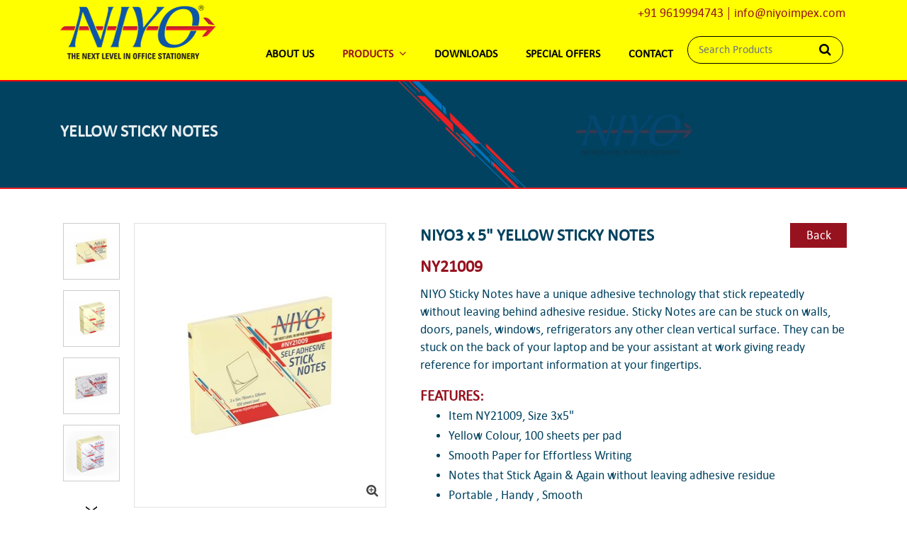

--- FILE ---
content_type: text/html; charset=utf-8
request_url: https://www.niyoimpex.com/yellow-sticky-notes/stickn-3-x-5-yellow-sticky-notes
body_size: 27606
content:


<!DOCTYPE html>
<html lang="en">
<head><meta http-equiv="content-type" content="text/html; charset=utf-8" /><meta http-equiv="X-UA-Compatible" content="IE=edge" /><meta name="viewport" content="width=device-width, initial-scale=1, maximum-scale=1" /><title>
	NIYO 3 x 5" YELLOW STICKY NOTES
</title><meta name="description" content="NIYO 3 x 5&quot; YELLOW STICKY NOTES - Manufacturers and   Distribution by Niyo Impex based in Mumbai India" /><meta name="keywords" content="NIYO 3 x 5&quot; YELLOW STICKY NOTES, Importers of NIYO 3 x 5&quot; YELLOW STICKY NOTES, Distributors of NIYO 3 x 5&quot; YELLOW STICKY NOTES, Suppliers of NIYO 3 x 5&quot; YELLOW STICKY NOTES, NIYO 3 x 5&quot; YELLOW STICKY NOTES Dealer in Mumbai, Bulk Distributors of NIYO 3 x 5&quot; YELLOW STICKY NOTES, NIYO 3 x 5&quot; YELLOW STICKY NOTES in WholeSale, STICK&#39;N 3 x 5&quot; YELLOW STICKY NOTES Buy Online" /><link rel="shortcut icon" type="image/x-icon" href="../favicon.ico" />
    <!-- Bootstrap CSS -->
    <link rel="stylesheet" href="../css/bootstrap.min.css" media="all" />
    <script src="../js/jquery.min.js"></script>
    <!-- Google Analytics Code -->
<script async src="https://www.googletagmanager.com/gtag/js?id=UA-175831940-1"></script>
<script>
  window.dataLayer = window.dataLayer || [];
  function gtag(){dataLayer.push(arguments);}
  gtag('js', new Date());

  gtag('config', 'UA-175831940-1');
</script>

    <!-- Google Analytics Code -->
    
 
    
    <!-- Google Analytics Code -->	
</head>
<body>
    <form method="post" action="./stickn-3-x-5-yellow-sticky-notes" onsubmit="javascript:return WebForm_OnSubmit();" id="form1">
<div class="aspNetHidden">
<input type="hidden" name="__EVENTTARGET" id="__EVENTTARGET" value="" />
<input type="hidden" name="__EVENTARGUMENT" id="__EVENTARGUMENT" value="" />
<input type="hidden" name="__VIEWSTATE" id="__VIEWSTATE" value="lzppSqETloo1EACTzNjfbg/4a+YMGZ6l4900t10J+HKTbGjWOtiSYrgJjkUmX0H0s1Kmmzc3eOo/7HLy+T16BrKYyUwuVKY665ytl2FxEchQHtuNFpwFB4IXt6rO9U9ekdBF47/DpuvJfi6Os61z55ryUzvzeDJdyCIpVO7uT1sLh3FP+0YK5pMA5IUVYBenXN2/AMwFvuC3PDkd0otQmgVKNiUKU3GB0QObo4TWbia2cOuV4mEPXH2A6FOqLZDnp9Q4rGiR3smvjheVfKav27Jjd4VSwAW+AUpuqmfyx3dvg/0/QgnFh1QqjPCo9leyuVqPnGflILWCYNk2kjfBB9o8GEFvB17yGvYsrKQ4zxPuqQWL3jhTBDzb67KxA3ITAAuKj/0qljQMp3yvV1leIbHcLfNwoSjEbES4Z4w+bPdUmY86ZMjiSjWfB2hkhkwkn9Xr+N0bCGTCpWy6fwf7IEd2a6rTEKynMEpQUcc25SGkn6GLlhAVcEtKfGQjG2sPqLEjybdj1rV3tGB5eaik84VfBZj9aZcC76SvGzHJVOaL73tvaS5mhNV2Afhd/W1EzEfKUK9LR4x3zoZu0oIQfQGMPMyKU3saicOoEF5Ofpk+4ogEwQAF7OCltWl9BZzH8WKPJSmoLBF1vZQvrfHL/OVTmeCwcSA2XRTMrEqsTh0gq34aqmnsSM+9SOA5hsgwtwd5Sx9utfoBIBfW50UwdKIZzNXpcBBpbW2+bBgcNrNQzQbie0AQj5WKEFTfM2NS9Xvth0fbCBb+yVam7P6Yt190SUOYoRztMnDOLTYAmcsD1Of9r3NOQiI2R+u370YW8jD9uSfwrNKpK/ubonBPZuwKYfKhK2MoivhSb7aKIUdxt18xBElJ77XXIwhhMNfkD57Wd4kxbOPQjCnllyaYZxPF9zFsgv0L1U4PEuX7oJsJOs+vcTBVuSqXejYaMZYMrXzv0Mlt0HlhCMz/+bVcaEpKRGtgnJTV0++fDBllyRIOd06BH28Mfrqedv5IsSShkDq8eKb0C3oNgpV/ZccQGrtxJde2E/ZvtxagVbJQIyquX3PYhU3FwGmUPeyPvm2lWOQGZZ/UrgGaLd14YNySeH4C+Y44naVyZTmF1W7CZGx9jxJ1o0vu7ueab81eTrGqw0QVyTBdTme/XpO1aq4zKbRuUeJbiMQ9zsFqi44js3r4SjJxQwvHyDdkX97eIX7ixHfaeqp+KSDcdGx0aFlOOu4/FMYJY/NAUsG5fGeJxFVGLKB7BCbDIeLHdz0w7cVaceQ5BNbpCXXp7wJP+nyJ8Op8DcfZLQbuKtl5uRTF3OZD/Q/[base64]/ss9gHvhZKHBtfesQY+fPsPeEwFkeogXQ2bSq/JMINnxZWdbrHaC/otDe5LJSfZUGF6J+viRFUY5Jote1uJdDGu1ZqIbl2OIhGbH2LFKEYcwNDGRouOyWazOj0Vtd9xtdIyXlWmL0eoJmENU6AX2hNt0FCBkF/[base64]/msfDq5nDPYnp0CAIMuDhAGs6uUWkjDj1cb1s4uW00j06UlZ/uZv3RUP3FrrLJs2dAtpgUn9DncIoyShtXe7j4pdMFi19HjADco/k4tFCz/eNsPED088GKw0wROEvKbnJ5iBRo0R21yYFcJbuNXbEVYFCM278rOxrX/[base64]/smqI/ppMQKqjfoNtL9ZrMWncbyrYz5mwdDKaFPea6zWxgUy6ebmu2wKtp4w3UpZWR03S9VZHEpAYpJ8Z4wPODvy9lHS1ZTI+txmz+9f96nx+r6bsCpRcQbtVWNl2jluLESY1pa8QWyZTgFsa0Ofn542gOpXn7ks4J2i+Ao/ojMdwKTHtIZUEMqLyk2qYkI2pNjOW8WIh45ZxXMtoJ95MyW3NrC1jY/2gaNy7Pc0ulM6/CijS+AZS3My5s8wonhAcKt1zOPiUtD+AuPS2uPahJWbc2U4GWGINRGsgUo1Ib9zk4+JfPWzKwW5OIy208PCenLb+BUjIGjf55Q2/zyIY81Y+9gBFyKYswJ9hMv76js7vweq1evJ/BkGiZ+YhaMlSur8YAWTtoE7+zcagXyWQvuIaCeczOdpJ7y520DQKLEybAHhr3GfSAGvX6sSPgv+jiB9HYr4DSBVjUmb3iuEZnysz5KCt817Qx5fqVOhSBGs/nnJGOSvv7ZJuqtotRNeYmLJhCDdb5COx642vz+kX99P1TX6xUlRAKP/PA1H/HgDEa3Oeukrd7un5T6poC5/YmPXKClQZTIp0tUbUnXWYIXS2/K3o4wx90eFUCqDd69zap1tSCj75oKx4qlZMVVssNWRGGi6x3AmFf19x/KmQdEhB/De1hiIMwrQtoepUzZkV7FChCCqRzgZnCTAF8C1+VGnFTBcpotXUAgXWNiGM03oHgw8YmCLSLm59Cp+274u7AbUg2vrHp9hHjpXBL/nq5ABmjxuJm+nVCG7vN/+Xo0XXz6PWmWxRMQ0n8hY+cnwMW0t340DfpypHQJq3yY7dF7Cr+I4f/iDlrj9eSJKpR4t5RPKNfw9xl6JfwdWNdP3M8yBNKzXw11DW7npkiIK7jXhPzZU98sRdPR5Zp4HA4L+3SGYGZjBdSwqDLR7+fmaFuPd7+ptru4dGLYEPm4CVz36hgl45Gn66ctDyu10bQxrKNwzhbryAKG3CyVLzW2pX7KpGFJ4tjph/L2aJ1E+xPXTTzezWyeXNkhCGFK7A5/MmWFk3PxUfudYx5ELFE8ZkeDll6jQEiT9EXdtZdgw0CjQDu2eWdJnNyWaoIOMG92yZm8+QpIB1Otci/aimmfs8KuqsU42t7lCnG/YV25WPvO/CyBKzM/mU3WktnRpeo4lePmcpDfgNWFN+896efRXkbIyYrrRCWk1/7C/XX5sxXlT7G4irK7PBddbx1aDrYkBgJmzx3r4VB65kDjVt1cvkBqZFPR8xZYIR8Xh/p40mb0iwmvT8j4hKSNQ8GG4l7NxrDTjkoAbNN5fioGW6dEyYX/wrW6pBeaE76xNkRjJkNR4eIGm8rsyUZxm56xx/nNHI9q3oDp/AXX25I4CRnQroZ/HpRqPbb3XmFYNv25JTFV+nev+6xCY9XBP5S65IozHEtSzLyCCnSrDb/0LpBcb0vL5Maz67ch63p8k9Pu0axS2qkm7ivUxi0QYB0ODzrRPE2Cckw9m05RoIMTtRV3pQsieWJTmC0UC3yXjTeiamr75B+S99AX776fgPRKI0+YB2hCONrPk2VFQ5w8JByMegxRQCy0+PfBeS8j83//EYZI+HuS0U/vsjf1Zbay/WF1GE35SSqfoUbvbd27kcoc2rBS9M5W8uEXBUUscplwv7Fzoey1jTAH2i7RaduotuyIQFOc7Okct09o2EweggsJmwNeT3Bsr+RvpQitMlM6i+9xO9f0laOZE0sxlHYzFt63RAoFqEZBlmBxLHNAAVCNfke/4+PL4jkTyPfIubhbs3ZmUxzZ1Ptwv1M/OqNOuW+d/LOR+XzU1/y8iJJvejv+3uLXUqeWI+wyi7OELdzA4ba+tStdnpb7uKhe+o3IicZopbVZZGgoOi+lGVtOMEJhoh4xcS2RmsN9QxH6PmTeQL7C+rS30be1F3BeoRpinB7NqIJTTg4cwClKqW8UY8at3necUAJHVwC2KKDdeoH/thIR52Rr72MPSoUyosDkDNh+rDkUntf9cpS57EyrGE+Tv7bnUnRzgrnQfYqKXLADqKqaNQbR7ueTHKXDjyGV4p5qPu5NciiBj43SkCm8UwtwtQrmERD7HU/bqw4UCEM+2UcZNIfl9td7YKSkz7/yYQpcVdWoh0wGCi7lYHxU/tldqOj72sKvfkAvsRgZQCU5StutbVXesokp+RI2ui0cuMlWPLqoSxYN8c7rzpHG6jMEARgmPrzGhH5zeomSvyavAKhexwkfTlDf/Ld1W50/je4d/tadM2ZyEOTJ+PuCwps65GdicGBya1Wk3AgVmquU/MYfHg+9982B/BsFx5tYDZlhK/c/RDossvJvO1vC5mkgfJqn1JtPhOcpgr23rRuRqDNFI+QO5xtQhJee+5hmbBB+nbDz/kZ+8IgXxvjp1yxZcd7p9BHQHJ0uPlsDaIKZy6eeRbnMrIMTLWfJ5/80mfIQdf70+uJq+xwptjoK7NtfkhCrfczt0qO0HUtXQ2JtGpUjBxWVGZuPCm8MGlBeRVidTxz7MQa2mN8RW6CXG6h1BZ48cIybGVEFeKjc29XV8O4WzIa0DNTNzu6ulaR4l081w3EIacVKcci+fihU8DHENho7P6esEk/aZFypMOmIEbwOhb8E4ovBsULmOpP73jdLVyJJaVH+0ylpwIhdCqkepu06C7qp9r7joDh7kuxG7QJqICxqhy4xTEjmJYgWlUrcI06qBt2BQ1H9ec+jOzNdvRfV9iamTmQGTdlkIcGKAl4m/WnzoPR7xCHYY41v1NqnA159UoN4tdHaDAj0F6uJcB6UUH7XcoO9xLaQo0rDaqfQCLOjyKa97NqBOdkOIor1f/soM4m+krqhn4XmjktJ1RoriyY4dTt3XynbRpf+LA5dNyHtELjaMmgu80jTim/FNlHL5VsJNWDd9bUA4qENHVcBRFJdNwsDu1Yq/nTK05SOS/413cHFFjVrLjA8n3tlHPnAhF/IQHtZnYrtUU3U13lJgmlSocs6Rvi+QJzXkbnaD+wUtYxqjBHBlLLnYdtRRynBjDRuzojw+PD9y0pTNLv3Bqhw03dTIeqjKPaDJ8UvPTn4ZEB/vw20hjkF2QqrpYCyFeVmLyavL8t4ThKT4j0TCqCLhCl41oRQwshF3rHbYxudjW2tbDteqPTEokgkyc67Bw8nMz3dlUBRd7k3CpX2o3x2Kx24aPtVs/CJaCXtr59PQN9EsJEhIcgaofFY3+eBy2UvZ07wx7oN8/EdTn8tZKJqXwAD9KShenvvehD8T+zTymF1HtToCpNYr6AsbscOrEVOfnrGngGdqwt5tPFCYwTnWwDMReKyf9YbHZ2dEprYIzFxg/g6Ueuwi18LFL6I3maqquTQDOvNhNd7fUviMWnOc+Ot5DjFJi5wzU9ATB+bDwlHsBJzTKhj5iJzxrvho+APegKHa+4O3IJBS+4F1S0MQ570enyOoN0QYnDKMA6IcuGV9HKJU821PY4rQ0qC0hYlMnrzpYcs2UPJc8P3e59wur9M/fFtWNDFkgxi8RCA6p4nMgKtopNokBurB5XC8zR8aibCd/EBfSlTWFkbcrVLIu3JnTbXmH+7LnkpOeOwCvbbsc5butE2xQhxMh0rDJKFAlInffXpYM39rCniflgr2YYNHkmPoa7RHO2NSEz+0ZnhPtVjp4fbsFY9Ak5SjWEa8vd9af1a6ntu2cZc2S+KXNJsqpE+rRD8ksrxUov4wYm+ATSPrYWTr9phGm8BXMLsGTRtNK/sA3mNjmHXH+EZJseHi9lrzosPNUmAAPgxPjIs6AuAdAZCvaOP9P9uOq1AWQrVoa9Te3V/sNeLe2rqaRdr7e0r7v7O2mNn1f7p9ZkLaoDqMTMG+PAVThjRyHNWl/pOofb3QTKQedgH4ge6A4cRh9VZv8eNyZ1v7LqouWLCqO7jf2BFmU0Mmz0Cq8e0LOkmz0vvAPGLttuQSUZK4yiGAUck7e/A3bcqYDKj6ociWj4MGN1DRTIcqY37sR7M2IjUwX9jPTM8GKbP8G6HQBY2bDuDlxIw5y2tkCbeWfOBPt6AeVTItpaxeRleqB+yuc+7UruDVicuqIF0d3p5BHTj+srgNEsTVqN0fwH+6xSVLweGQ4QZ7jeC1ezN6dqvJC/oWhkYdHpYLkoOu86FjTQeA8KrJP+eliNDHU7QKGXVbHxEL0X7L91ADAWIk0RdUIwJehh6gQ7bsLJrYlsEWBc+3kmqfvq1Agd2A46nOxRe2w9IGMmmp8S2DWh3Ehj2I3szmZzQwo10eC+fDa+3XWNJe5TXerCYaXkLn6g/VqbEYrHdeucrzi0UgIkhj6s5R+vqJ5+uyAqG/+nVIvRntPA5SnB/mqRwNjhuTQEHTrRJIHnB73KQI5gLu+CE5h97ebaigzG/yPc3hHDCzlB3DPjfFyYCzTGMQ839DnATA2pW9q+7V0+Tju/sMc69EFhT5tPv7xiR5WuTJ3MVBe7FHt04YPonc/HCXEKdcdAFU9v4vGLgaaPeoZBP+F0mUKwq2w02+Ds01U3ewZDmFJVWpWYz4UPNRHrfsrqIT8mIAQu0uXCwudQipd0iNYciWDAD1rewrDMnUQkYEzNm3ttLC+lwh5C3KPtLEAWwiP29yYJ5sBUeFLl1mfBpJxt0BJn77jgcDf6S4zrMv33VNlL8H2W/21ImqojJFZftSlbAnImi5A45VCuaXAO4VEFLqfc/LHQ/f3v1CGyorRYxcJ7sJawd0Xyz4htEE72WpztbVKo4J2gk3L2GVqDdcpCXk/zGtVcO2rli68umNJSnUOKf2XXYDnXLpmZ3H2q5i0utEoG4o1gyLd/zZnUdQL/i3gdhDpT4hzKc/wqn36OxN2DIhI3pn53RR10x7eEPbBb0Yll5BNihLCAOA197RZLQvbL0UoyQ4ybUeWNlzGzbmdH60KmRPOdu/R/dg1ZKWMiwNpT2qwQhsFb01bnnfogPU5tc/wwA2KF5pHNBiBFJKZ4b4he8U8LzfL2EarO5E41UEYQUbYRk7MkA1EvleAP28HxUgbSTLq8kZfGXRUXX5/3Tin6+BjCHpzGdYd08iPE0QA/n8jft6A03P06xmU9Bn13GaAJmtkGldpr67SbAxyuFudOhgfru7HJSjyF+YILTj8/M6YVArbkHj/2HgQyPezF9sPgR/b1aY+/49Pz+uCw0vVOHIPyLuuNUUZuJMHAv/R/Es5ts0PlJ40HvRo4T5K7jfI5Isl2CVhDjKRZhXmwtSFey9ZH5cHSDmUZBtR6Vmy1TfLfKNUvOlgEDt9covSjfG5yU4iym1DbuPPNywDwearl0zjoLb/Ma7ObCb9t/BdFKnZQu/BxpOrBSxzc/EM5LfD05QeGK8ljZqg5HzOiHHnJmbtlOCSn719Q0tniQqJKTY7Yr/XW4mI47K16kFpDS2Uju/PT82xqnZ1Ssy7ngZPpFkNC24/nCR5pkTrooKIY767OH3d9biN8Tg5s7ubSi512Jr2yhxXKGVZzLquT0ImOUHi1idw4AZsq6Lc5SJuOY05oKQefaxs61ycmwmVifgeV3dmpXblmLK8hh4mLNRXlweitbGQDzRZL58t+5Snf4xZjQuSr9bkQO1aQvbGpZSGmPfFn11xMhcbEOyu/LneatD/82Dt32h1raAQazYh0/gZk1KsoofehB9vseAZ19ozjL3dYeS5YP5fqAkXyPgrDWrjwmPBLt6eJj3mELfKekhWZA/X9Cc+lYAbtLV9ztr4LSlC0jnLg1jVCThKJt89gSGqW2XjfOvPTvDJkgCKD34mT45ELEadoNuVw6iecKHkz7M9gde1MVcG3xblLKB7wQ3I/rzUwxqeBfEIuoHVYYvz/9Yb40hoH7Aoe2/zgzO6QuIpUKwlWFEkkeRwpl6BQ0IGop2AEZHyz1LcbFfeny3etSh4QZ68uqsA6em3cyBj0MU2SI0GXI9aAIoX/DhwVef31qIe0cFE9wXny0cpcIQzFXZhJXgB606yAljYNN3iS7naYnN7ZM+uq43IGKExFcAtMBFa2gv00YEeR85DksyAkbB0vdO8jQoVig5P2VwDqKx0rcYKE+n9TE4plBkMpwmCxyIjuXBritzZ2biaExVyJlAL77lWsICnYclwLEE/093jiM8mJH8YcJBQgSZ4Crf6C5iV0UV6/yrLtXISJjB/onQ6nyuYILXc26ym6m3g14H94sCg9bTsT0oPjVx93k5MOSsEsIF/ZVZ/oxneyh+9IcXUEapLi3UwFjIf4Up6d/4AUVBWdiliMqyCutDvKfoY6K9Yi21nt7/U//FjtFYaPynUVQiC5xkPJdcMON5gaLK6AwQ5pJatqU1CSimWQTA98AkK6nZC+KeoUfkswDDK4v9PBt3sG6HPgtTfljjUKboTOUKxAWid/Kx4k/nI2ssNIf3kxzTN40BVzUW70EeKau+JjkPAok3LAHsGpboLcLUb3zctE3PhSEnkRlutfmr8w6EMiUi8w4uUZ1ofxBsejcIdbou0xekCeBosCWETMW3ZG3hxAY/ggQ7zba/[base64]/phYdRNZdYNpI+3I/KN4GCudfwsOuOR772MsQ6xOMw5fbcwJr9w/34FtMOsndBhTvE+588dMAQJI0/+ymRTS2SRsBOfGKyxIHhn5as/Ur1i1zF9+pRZAlUO4OKQ//DSv41j6w09rku7VjYzuO0QQIfL6FSW6YATjl/oEg5L6zppVsOepkYi9lqR8YOnEy7qk9VenNmSaItD3TrzTVcvRKpr6IfkChktdYnILzk27tiJ5AG9ZgNrzpdG4dhxQseUTp5zeaGxwmWWm8WYTKFnEm/zfdXg1ZiiadMOujaDrRs0shFBhVghqlbQBcTIrGvwGyvoCiQ975+Ooh382kQECccoErCZkgRgnvaSHHl5byWbuV8HlMUvw3/IIu67SrNfjGXA98Xf2zOYwZws3rUUyUgMcpre1Ax1N/ROrbJDCq3TbwQiktnDk2N6H+rmwBvQ989/e9lE1ktb0cfbuYshu9MnnzFxX9RQbVzuA2jB7fRNUUkx3tqryjR5vrYPPtK7T/7w4/RcWUzyjEoLOtckNvFkf1tDnnqczWBaExkv64/Ch6p541DsKF3vZFnUTx5Qg6Sjd6tVQiBYYX5I3XPf34adJZoPjnUzpRuYde29F7uEEpBwmH7Hy6gmeKx4t4JvVVBUEYUS3NH0DIkF3WVKXVI4pWQCBppRBD+jekkQl4Yc19Q/SVqOBeI8+wravSxFvxmQzmzALqIs8/4s/bSphoCT8Q1NutAhtUTbqmyBuwCPcJEt+7i/QMzpswxGRcX00SpMpb1GyW9YyjK3OinTJrY3+ZaQChBMU5lopTEE1PZ0wj0lG/+SHq4RFOZsjRrPb7vmge3CTBT5MCnhBX6GJqaZJHSzjB7efcxg9j5SjM277FGQiETnfyaPNX1X2/krS6WqMaZSFQbLqDkSrtqxHM69v22APGrL1Y8shLyogmK+LybBUCuSdpUw0urIE0qLQ2OaJwlW61r/uyV1zSEvDJKU/Xh2k9r/Oc1zX1ZKeYcx5M2RyouIdRy+/vqGC/V56mQlbWWUkzOjj5ok54QqkGzF/Gs2Que2WZVEKSqPZnJRFuDcTOzTp1g8zU/iDvpqeRMBfnsOUrBevUFlPmYnM5zlDbGWCj2gtuFyiXyyKAaEkbcEcTJ+bNvWc9dnWhzhDOYow89HPp7xCbyv4zoUW1QrQ/2wUYIYr8hu+GTjzMPEq7sJW4NzSUQdWxLPVdsJejKzsYafoEFOEaVQ0QSbpaIzA6RiGSrKj0V6muzcg4Bfd0OIqCq2Kh31Y57QLNA/Z7fl1bUReNPKxi5CVNuvz44gd6b2p0hMiEYCYa7nUyw2M70lePs96Bk7KTXMJ8o4R5MyMtOWl4/5wjsvf0jJaHJ461nrhaW8s4PA4SMMNK0IAagRQn4UtcxNYDWlAeedIPscYjYJvm5O+7q9Zd26U5w+VR/KZHXhfqtBtKOUFgVo8hJBQJnCGyhx9+E2u28BFKFzaGzZvNTSewWFx4NvFBxGKwJ9pyLrWgbHM/vV5+VPZM5Mq0CR9Ltgrxh0wDqi5wXoY5CWmw/cmKiRpSBf9gv7JLHFwg9a01csN9ZgBr7iniKDsLDFBK3XSPBGVrNx6LmGQxZH6UUa5QsZvBROiaDVRyZNVVocfmHwZCslHG/Mw3NGMdqUfGOZOrKpOMd2sVwEsxRGAsM8HhRggOuCEaz/LtLCS/WV+bhqQdxkMOVLaHlXs0+jg4fnMQ6wq0+hEkC7sRQCwKIY81jBHYIEWfds/35RYdfQt3K1tRqsbixx8DkQdfBYolcBN3cylxxF4DgTRs9jJGle1H6NcEh4ho1jUlKhTWZgfY/KegSnD9AOinH8heC15nJY5bq94ZJXtvlcf/[base64]/fGkfRO7BoVpSTf7IQLkW61EFS+QPFoc+9e7UibMtQ+LqfXES+BCnDJDp+Z8jgLgXhs+7GqJeji7/hMnvPDsdAyHxxYSzFfBLW7FNbbLZFYGZXassTH3r66x0o+5kcipdqrc3a1tW1Yu0q4VoD5+y7+Bs1gcEVvbpkPcxlkLbxi8KDPkKwy0zGJIiabtY0QEuoKfXE3BY4s3mLm/[base64]/NPvQCr2RD4mJ5dpNNti3nMN28//5I0fs31KO1UO/33asgka/zd955rBm7TOHpg9yOuvV0j7WI+ULuclweP2x9bLqAXW249cLL9HstuUgPrUAHNJbp0/mLLo05toOW67SR1zyOMVmPTrsdct4FnacfPtRgKCIyR1IQd3tEMgSZOsA1rOJoJs5B/vzkB4g9pAKyKkGgdr4jl/0R0sBGt7ZAGOfWNT/EadTK/8HffYgEZuvwt51diXyBX87ThDeYELdAocdPIttZSdUNLp32b5Hi9j/Ppt9uekP4EIFXz3UpqrzBR1nsob3Ov7b6CSdlU9+XZ8o+4t836Vi2kpFwbvyESm81ASWhGeMYD8unPVPyv1NOIiDpFweGvdV/qaHGP7m4WDeY31vW4DoPkrUq6nSVzzlE49/Si3Rj4XzUqoULCJhUxKARkKsAZH66INrHLDoxURWpQs8G2l5ubwGeDbYsfswT+kihAU7w7NQGZdqGPtCE+YcWyVcPwkPlIoEjlzIDme8XjOJJoYIQ2U4Nz1gxiJFFE8S83nPN31wvBax4eZBuwMbKfOBfZxusfaKp6FSzByD1wunRUmY37xh8rCfF3hdm1pzUZ/t4FugFn6hQQtQMjzO2dGDhcXiJPnCcY7xxeXAfxFpjvm7t2But/cpi4kCIYGwDBT1nKPMZPZ0cyb481m+qHPETtX7t6K+29hb9LjxcznFks51O/jjOTutWE0s62kJfNEsPhJd/bOMyA6q/Jmd3YEhgVW4JKCpA6smwq3KaBemmBIBlepgqBAVW8XtMPIsZDgZqM/Qidp1jatCZzhbiDPFn6COUnQwD0dwCXkWsRyRLvZf49Go7bzWmMdJGtGFML49YnhGp8XuG+g/SFSxXzBJi8JKoi9XOxAcgspwFIluTyvCTSa13l+77YFWYU6xkYNaiSM7Pu4WKGjicoG6uaV6CV7RlLQgF+XAsxmstYZaUSyzP99e09E3Ji9e73x1Nl5jKQOSwWLmk7948/m/i/lB2JkMtQbzrr9nFBKrUCQrQmdHxZOgpUDIdPK8uXDemiaGCe7XX2F55IM71FKWdLxE3gQGisDD3H+hKXXgRMM657K/jxwUpACs2Xjv5dE/4FjQVLyDGIvD/ZTI0uqaYAavs+lcYDch56a+tmHq2zIF7Rym/fL4jp+ytIQC4Xet8pyTmE9X6Cs1zOZsbKLs7VuqGmSjE4Zvf9IWF/eqCeL11Xrt87M7fofYJUoKeYog+RWzYWimrDvm1y7H0h2VkskvTeMtFo5UcsmozoQYh53/ox25rbuZmp+aFbHYvycWJSpMqJS7aS9NKKjeD1NWyK1LCEDqM3N6Db3IAAHT8v8odABmDt216J26GMOcuak+wj6GHQ+VuoQtmW/eZyMVeEfp4jpCgD8G0+GR6n/ck+y33a/JfqIl5MlgRs9m0MZ5KNtVDY7I4mn8J550mrGOF1UitHW7u5JpHItUPJ8xIkZB3QcjcvSdNbp94EXUE4zStfqjshCC9aTLbLOaorUliw4BzAm3z7Q7U24d1gPQdZbgoXH/9NumuXW3yXUDLGcoiYN4s3BSPqvQd+zqG4d0ht07GFh0j6KZn/2nmTgFRH/[base64]/mhzek7R4O52GASlHHVulYgb/LctMUyWnSr5KEC8+WSYiXcb75rbi+k5kyNKlZX7fdYkwJhL00EVFKr0Z1c5pGN9QqBqEmEY+pldj/oSIp50LIuto02HMiTx+INdK0Ht5GAE2HKVL7a52mMWSQVHGo+DGPBQtd6pEuwtXwdcQXqM9pVIeag/K4LaQfBYkL0YqkPTZikURZLv01UvXxF5XxrsTuzOABYoBJCCdnv54RIEEGJqvGwjEhq/[base64]/w6YmcvrkidZHxxKR2sfkWZ74vws2AhaDQvDusfPB9nuPVyVlRdAzGgaB+A1lpbBXRdurOudPyau52ig97K7YAYNIv6TXbTkwUNVpB2YORuOwhEs91QUsomB/s0Dq3jXFoGxjX/[base64]/OtWVAOB4uHpTFWVpeKjybhcrPPmOrDlioq7Styh7Bz+F2ZDb4842SjhT6HXx/YTy1JqURkoYQhGSvy+uXIQDSISc/VSf7mFnbU8Ul3X1x41jlbInhCZMHCXc3qrMmvtamDeoQZ5X7S2yewBPE6V/xnbzFwjOUFN75vSHm8iQBfXxTk4rCDgP7FqHjcGV+1l81OMvgy4Dqa7GHzPL6Nz2W+lJt6ivaZnuf7y7vNIiG2mErAIzZvt+vmZbNKNcB1MtBWZ7uxaV40Mcx+W6+yQfe9NQQpczx/nbEScXHt+WrSvvLnN6ohuN52T93HfyF8FoOVI8lT9rSTKZa5j1T6AEsLK8hjsZhdw5ZfuOqmlxC8zN2D/UwQnyVyzpYtvOcipBSMdZuwyrjoPWxGXz5SiAjhyV04316i/wLj1O7zxoMaHhY2yHa8eFq8B2ZpVVgE3CwzuG0I2rz5uWuwyPkDbRPU7ZgFdyNONSqTFxtANbfAKqhYzNQWqAFgKzT7XxJBWStH1UQDpV0BsV90T4twGlyny1FOGfgRUn3wLhKszImdXM04v/BbzEygERSBEf/yvJ7Yx/8hpoYhzBfc0ejbVfyqG8+CfEorqY4du2VlxAS5RBtaD8wQzFXV8X4znafGGHMO7Eke4mRnbVFiWTVJKRuGnjR5xWtpcOP0fAdFrc/D343aStdJSsNq/lT/8hl68nOTk2wryYG35GYf3VCE0YZnIkTrMxDm/5OBcATEU9l4Q2/Kn8R/gJUVPZmX2oUVJiVULI5mcpqScJgvG92xUodbOA5RJ4f6Xn1KsgzSU=" />
</div>

<script type="text/javascript">
//<![CDATA[
var theForm = document.forms['form1'];
if (!theForm) {
    theForm = document.form1;
}
function __doPostBack(eventTarget, eventArgument) {
    if (!theForm.onsubmit || (theForm.onsubmit() != false)) {
        theForm.__EVENTTARGET.value = eventTarget;
        theForm.__EVENTARGUMENT.value = eventArgument;
        theForm.submit();
    }
}
//]]>
</script>


<script src="/WebResource.axd?d=pynGkmcFUV13He1Qd6_TZHdl8AduTaI8oRiX9rV555Rf2H0lAFuWRknVXV74Hs2sZzGeMw2&amp;t=638628405619783110" type="text/javascript"></script>


<script src="/ScriptResource.axd?d=nv7asgRUU0tRmHNR2D6t1H-MiRJEinHgnAh98rr-I4f0q_tqGnqHxfY40M6rxOKXMJWG2T5HiGLhUrq8DnXlasejjtaHXguqVizOOuVr2GVLnrkWZ-L3RvlguDzBn43IGcP1tA2&amp;t=ffffffffc7a8e318" type="text/javascript"></script>
<script src="/ScriptResource.axd?d=yeSNAJTOPtPimTGCAo3LlQ5Ov9wvedssspI6dzJyZdwQmSOjp5WzVg9_9vGpznT_E0bod2H3L0a1vQ8P5MHkadJDzgxRKv1g1SU67gWkrHx8vHpM0&amp;t=f2cd5c5" type="text/javascript"></script>
<script type="text/javascript">
//<![CDATA[
if (typeof(Sys) === 'undefined') throw new Error('ASP.NET Ajax client-side framework failed to load.');
//]]>
</script>

<script src="/ScriptResource.axd?d=DT3YJR8QaqV61-teuz0hgotthd0IYMMGvjd27QEtoFZaLmWNpJwq61YE0yOpXW3ql-oedrYoX3-Z-b8ry1mHO-xc6AQvvblv_OWPgT_2MX2fGnwKcztvjH3Ahm46WMhzYiq6Ig2&amp;t=f2cd5c5" type="text/javascript"></script>
<script src="/ScriptResource.axd?d=HmPHS4c8DJOsyehLgTYT9IVc1-1bfiYvjtuDutUnOQbfTsmMI1Af41c3EOlvycxeACKOfG5zctBnavHN9gDURqC2QuZkvGPLZFwDdrt7tUV1svhP0&amp;t=f2cd5c5" type="text/javascript"></script>
<script src="/ScriptResource.axd?d=4_gab3U6BZ-MxaDo3nzgHqDGQxjhgS1cedzuw7x_eSs-1cg76BSo9vHhIFa9G_dPzFOiRVSIgcU-syl-mTvfKA3FV1mvliZOtX5gYGNcRO6jml4R2nH-nSWyMDmNffEZFJfAFw2&amp;t=f2cd5c5" type="text/javascript"></script>
<script src="/ScriptResource.axd?d=EREHMHr_2F-1pFDTczQgRAU9idVhYYw6pSBfD3fG9c_pZWBCXxYoQORMCHXOX0Ijs2iNc_n6x0nKG-xWuwh5fhRpLl-85K-adBQz6lVlhho25tL4EPfASkLQ_hnexewvKMa74DNrIlDR5h5fZ02aVUH1FDo1&amp;t=f2cd5c5" type="text/javascript"></script>
<script type="text/javascript">
//<![CDATA[
function WebForm_OnSubmit() {
if (typeof(ValidatorOnSubmit) == "function" && ValidatorOnSubmit() == false) return false;
return true;
}
//]]>
</script>

<div class="aspNetHidden">

	<input type="hidden" name="__VIEWSTATEGENERATOR" id="__VIEWSTATEGENERATOR" value="C8B5C73A" />
	<input type="hidden" name="__EVENTVALIDATION" id="__EVENTVALIDATION" value="uwA1YbDjUPavEkDX1i/NKWI2egdbfn8Jt5+XOa0P5Abb+sLMUzMhtw7FTiGd13OerFowO8GqUvT/f+4Lf83wezFqZQD7EqzUpZ0zMji97bZ7QuO0cV/KawJ7MscLgPvBUoiY7UnQwswWafCoNEKJ/CWEa5TyEhA0ECW/VLdaK3DIRK+uyRz5GDWx0ryNZbkl2QC0cPtIx8DSafQ1x6pcrwbhI6VbXddY0nT+wQQ6xOO1RfHmKd3HEC4Olywcaa0M8ZmtyjOre0YLNA31rXNC7hDxH6lZcro4zTwNfxSalvgR7g/50cqJ1Gs4R0smz9oTUBGSsA+XPCaWPtpkPpJAn6Jb1+XbxfGGnwO557LZzK9LUWwVPgcgUWZUKtywtSb3DGGS94RE9QNNdJHdfY2fchh2wmhvhMo/6syCPEzoh8neSqgqSXzx+gzFgDtPh9vpOLi6Piiy3+oVJto3r1qNmMmkxH5qMbTsPPx/ZpatiJB/RLIGkJwBJ+3MNeXhSDeuhTOTQNcPo+J3iX3wZ7M4ClhBtIvm6DaF7dshVuct65SMLMqzrZuqHBJn3m89f4T9ieK8QtJxkVHBmT9lqYZEw+NsZxi8n+GXpe7MIuWKw+H3rOgXj5FKz9RHHY1ldv6CmJPdVply/XAfuhEam0wicMVIgpB1Lnz/ZUHVn8LbYIbPMcXz" />
</div>
        <!-- WRAPPER -->
        <div class="wrapper">
            <!-- HEADER -->
            
<header id="headerpan" class="navbar d-lg-block navbar-expand-lg fixed-top">
    <div id="offcanvas-overlay"></div>
    <div class="container position-relative d-flex justify-content-between">
        <a class="navbar-brand d-flex align-items-center" href="https://www.niyoimpex.com">
            <img src="../images/logo.png" class="img-fluid" alt="Niyo Impex, Importers and Distributors of Office Stationery and Office Automation Products" title="Niyo Impex, Importers and Distributors of Office Stationery and Office Automation Products" />

        </a>
       
        <div class="hdr-right d-flex justify-content-end align-items-center">
            <table cellspacing="0" id="header_frmContactTop" style="border-collapse:collapse;">
	<tr>
		<td colspan="2">
                    <div class="cta-box d-flex justify-content-end">
                        <ul>
                            <li>+91 9619994743</li>
                            <li><a href="mailto:info@niyoimpex.com">info@niyoimpex.com</a></li>
                        </ul>
                    </div>
                </td>
	</tr>
</table>
            <div class="navbar-collapse offcanvas-collapse" id="navbarHeader">
                <ul class="navbar-nav">
                    <li class="nav-item d-block d-lg-none"><a class="nav-link" href="https://www.niyoimpex.com/">Home</a></li>
                    <li id="header_liabout" class="nav-item"><a class="nav-link" href="../about-niyoimpex/">About Us</a></li>
                    <li id="header_liproduct" class="nav-item dropdown active">
                        <a class="nav-link dropdown-toggle" href="#" id="navbarDropdown" role="button" data-toggle="dropdown" aria-haspopup="true" aria-expanded="false">
                            <span>Products <i class="ml-1 fa fa-angle-down d-none d-lg-inline-block"></i></span>
                        </a>
                         <ul class="dropdown-menu multi-level" aria-labelledby="navbarDropdown">
                                        
                                                <li class="dropdown-item dropdown-item1 dropdown-submenu">
                                                    <a class="dropdown-item dropdown-toggle1"  href="../products/office-automation">Office Automation</a>
                                                    <ul class="dropdown-menu sub-level">
                                                        
                                                                <li class="dropdown-item">
                                                                    <a href="../office-automation-products/paper-shredder" class="nav-link">Paper Shredder  - low price, fast delivery, India</a>
                                                                </li>
                                                            
                                                                <li class="dropdown-item">
                                                                    <a href="../office-automation-products/cash-counting-machine" class="nav-link">Currency Counting Machine</a>
                                                                </li>
                                                            
                                                                <li class="dropdown-item">
                                                                    <a href="../office-automation-products/mix-value-cash-counting-machine" class="nav-link">Mix Value Cash Counting Machine</a>
                                                                </li>
                                                            

                                                    </ul>
                                                    <input type="hidden" name="ctl00$header$rptCategory$ctl00$hddcatid" id="header_rptCategory_hddcatid_0" value="93" />
                                                </li>
                                            
                                                <li class="dropdown-item dropdown-item1 dropdown-submenu">
                                                    <a class="dropdown-item dropdown-toggle1"  href="../products/stationery">Stationery</a>
                                                    <ul class="dropdown-menu sub-level">
                                                        
                                                                <li class="dropdown-item">
                                                                    <a href="../stationery-products/table-sharpeners" class="nav-link">Table Sharpeners</a>
                                                                </li>
                                                            
                                                                <li class="dropdown-item">
                                                                    <a href="../stationery-products/book-ends" class="nav-link">Book Ends</a>
                                                                </li>
                                                            
                                                                <li class="dropdown-item">
                                                                    <a href="../stationery-products/correction-tape" class="nav-link">Correction Tape</a>
                                                                </li>
                                                            
                                                                <li class="dropdown-item">
                                                                    <a href="../stationery-products/cutting-mats" class="nav-link">Cutting Mats</a>
                                                                </li>
                                                            
                                                                <li class="dropdown-item">
                                                                    <a href="../stationery-products/card-rings" class="nav-link">Card Rings</a>
                                                                </li>
                                                            
                                                                <li class="dropdown-item">
                                                                    <a href="../stationery-products/corner-cutter" class="nav-link">Corner Cutter</a>
                                                                </li>
                                                            
                                                                <li class="dropdown-item">
                                                                    <a href="../stationery-products/electronic-pencil-sharpener" class="nav-link">Electronic Pencil Sharpener</a>
                                                                </li>
                                                            
                                                                <li class="dropdown-item">
                                                                    <a href="../stationery-products/magnet-buttons" class="nav-link">Magnet Buttons</a>
                                                                </li>
                                                            
                                                                <li class="dropdown-item">
                                                                    <a href="../stationery-products/rubber-bands" class="nav-link">Rubber Bands</a>
                                                                </li>
                                                            
                                                                <li class="dropdown-item">
                                                                    <a href="../stationery-products/staplers" class="nav-link">Staplers</a>
                                                                </li>
                                                            
                                                                <li class="dropdown-item">
                                                                    <a href="../stationery-products/binder-clips" class="nav-link">Binder Clips</a>
                                                                </li>
                                                            
                                                                <li class="dropdown-item">
                                                                    <a href="../stationery-products/tape-dispenser" class="nav-link">Tape Dispensers</a>
                                                                </li>
                                                            
                                                                <li class="dropdown-item">
                                                                    <a href="../stationery-products/filing-cabinet" class="nav-link">Document Filing Cabinet &amp; Organisers</a>
                                                                </li>
                                                            
                                                                <li class="dropdown-item">
                                                                    <a href="../stationery-products/price-labeling-rolls" class="nav-link">Price Labeling Rolls</a>
                                                                </li>
                                                            
                                                                <li class="dropdown-item">
                                                                    <a href="../stationery-products/price-labeling-machine" class="nav-link">Price Labeling Machine</a>
                                                                </li>
                                                            
                                                                <li class="dropdown-item">
                                                                    <a href="../stationery-products/kids-stationery" class="nav-link">Kids Stationery</a>
                                                                </li>
                                                            
                                                                <li class="dropdown-item">
                                                                    <a href="../stationery-products/sdi-free-flow-permanent-markers" class="nav-link">Permanent Markers - Cartridge Technology</a>
                                                                </li>
                                                            
                                                                <li class="dropdown-item">
                                                                    <a href="../stationery-products/organiser-cabinets" class="nav-link">Organiser Cabinets</a>
                                                                </li>
                                                            
                                                                <li class="dropdown-item">
                                                                    <a href="../stationery-products/gem-clips" class="nav-link">Gem Clips</a>
                                                                </li>
                                                            
                                                                <li class="dropdown-item">
                                                                    <a href="../stationery-products/sdi-bill-filer" class="nav-link">BILL FILER</a>
                                                                </li>
                                                            

                                                    </ul>
                                                    <input type="hidden" name="ctl00$header$rptCategory$ctl01$hddcatid" id="header_rptCategory_hddcatid_1" value="1" />
                                                </li>
                                            
                                                <li class="dropdown-item dropdown-item1 dropdown-submenu">
                                                    <a class="dropdown-item dropdown-toggle1"  href="../products/sticky-notes">Sticky Notes</a>
                                                    <ul class="dropdown-menu sub-level">
                                                        
                                                                <li class="dropdown-item">
                                                                    <a href="../sticky-notes-products/yellow-sticky-notes" class="nav-link">Yellow Sticky Notes</a>
                                                                </li>
                                                            
                                                                <li class="dropdown-item">
                                                                    <a href="../sticky-notes-products/neon-sticky-notes" class="nav-link">Neon Sticky Notes</a>
                                                                </li>
                                                            
                                                                <li class="dropdown-item">
                                                                    <a href="../sticky-notes-products/film-index" class="nav-link">Film Index</a>
                                                                </li>
                                                            
                                                                <li class="dropdown-item">
                                                                    <a href="../sticky-notes-products/memo-cube-sticky-notes" class="nav-link">Memo Cube Sticky Notes</a>
                                                                </li>
                                                            
                                                                <li class="dropdown-item">
                                                                    <a href="../sticky-notes-products/magic-sticky-notes" class="nav-link">Magic Sticky Notes</a>
                                                                </li>
                                                            
                                                                <li class="dropdown-item">
                                                                    <a href="../sticky-notes-products/organiser-notes" class="nav-link">Organiser Sticky Notes</a>
                                                                </li>
                                                            
                                                                <li class="dropdown-item">
                                                                    <a href="../sticky-notes-products/line-notes" class="nav-link">Line Sticky Notes</a>
                                                                </li>
                                                            
                                                                <li class="dropdown-item">
                                                                    <a href="../sticky-notes-products/fancy-sticky-notes" class="nav-link">Fancy Sticky Notes</a>
                                                                </li>
                                                            
                                                                <li class="dropdown-item">
                                                                    <a href="../sticky-notes-products/die-cut-notes" class="nav-link">Die Cut Sticky Notes</a>
                                                                </li>
                                                            
                                                                <li class="dropdown-item">
                                                                    <a href="../sticky-notes-products/kraft-notes" class="nav-link">Kraft Sticky Notes</a>
                                                                </li>
                                                            
                                                                <li class="dropdown-item">
                                                                    <a href="../sticky-notes-products/pastel-sticky-notes" class="nav-link">Pastel Sticky Notes</a>
                                                                </li>
                                                            

                                                    </ul>
                                                    <input type="hidden" name="ctl00$header$rptCategory$ctl02$hddcatid" id="header_rptCategory_hddcatid_2" value="2" />
                                                </li>
                                            
                                                <li class="dropdown-item dropdown-item1 dropdown-submenu">
                                                    <a class="dropdown-item dropdown-toggle1"  href="../products/scissors">Scissors</a>
                                                    <ul class="dropdown-menu sub-level">
                                                        
                                                                <li class="dropdown-item">
                                                                    <a href="../scissors-products/metal-tailor-scissors" class="nav-link">Metal Tailor Scissors</a>
                                                                </li>
                                                            
                                                                <li class="dropdown-item">
                                                                    <a href="../scissors-products/office-scissors" class="nav-link">Office Scissors</a>
                                                                </li>
                                                            
                                                                <li class="dropdown-item">
                                                                    <a href="../scissors-products/tailoring-scissors" class="nav-link">Tailoring Scissors</a>
                                                                </li>
                                                            
                                                                <li class="dropdown-item">
                                                                    <a href="../scissors-products/sdi-brand-scissors" class="nav-link">SDI BRAND SCISSORS</a>
                                                                </li>
                                                            

                                                    </ul>
                                                    <input type="hidden" name="ctl00$header$rptCategory$ctl03$hddcatid" id="header_rptCategory_hddcatid_3" value="3" />
                                                </li>
                                            
                                                <li class="dropdown-item dropdown-item1 dropdown-submenu">
                                                    <a class="dropdown-item dropdown-toggle1"  href="../products/packaging-tape-dispensers">Tape Dispenser for Carton Box Sealing &amp; Packaging</a>
                                                    <ul class="dropdown-menu sub-level">
                                                        
                                                                <li class="dropdown-item">
                                                                    <a href="../packaging-tape-dispensers-products/isafe-tape-dispenser-2" class="nav-link">NIYO Tape Dispenser 2&quot; NTD50</a>
                                                                </li>
                                                            
                                                                <li class="dropdown-item">
                                                                    <a href="../packaging-tape-dispensers-products/isafe-tape-dispenser-3" class="nav-link">NIYO Tape Dispenser 3&quot; NTD75</a>
                                                                </li>
                                                            
                                                                <li class="dropdown-item">
                                                                    <a href="../packaging-tape-dispensers-products/anti-backflow-tape-dispenser-2" class="nav-link">NIYO TAPE DISPENSER 2&quot; NTD60</a>
                                                                </li>
                                                            
                                                                <li class="dropdown-item">
                                                                    <a href="../packaging-tape-dispensers-products/niyo-duro-metal-tape-dispenser-2" class="nav-link">NIYO DURO METAL TAPE DISPENSER 2&quot; NTD65</a>
                                                                </li>
                                                            
                                                                <li class="dropdown-item">
                                                                    <a href="../packaging-tape-dispensers-products/niyo-duro-metal-tape-dispenser-3" class="nav-link">NIYO DURO METAL TAPE DISPENSER 3&quot; NTD95</a>
                                                                </li>
                                                            
                                                                <li class="dropdown-item">
                                                                    <a href="../packaging-tape-dispensers-products/niyo-ezcut-bag-sealing-tape-dispenser" class="nav-link">NIYO EZ-CUT BAG SEALING TAPE DISPENSER</a>
                                                                </li>
                                                            
                                                                <li class="dropdown-item">
                                                                    <a href="../packaging-tape-dispensers-products/niyo-kraft-paper-tape-water-activated-tape-dispenser" class="nav-link">NIYO KRAFT PAPER TAPE WATER ACTIVATED TAPE DISPENSER</a>
                                                                </li>
                                                            

                                                    </ul>
                                                    <input type="hidden" name="ctl00$header$rptCategory$ctl04$hddcatid" id="header_rptCategory_hddcatid_4" value="4" />
                                                </li>
                                            
                                                <li class="dropdown-item dropdown-item1 dropdown-submenu">
                                                    <a class="dropdown-item dropdown-toggle1"  href="../products/hot-melt-adhesives">Hot Melt Adhesives</a>
                                                    <ul class="dropdown-menu sub-level">
                                                        
                                                                <li class="dropdown-item">
                                                                    <a href="../hot-melt-adhesives-products/book-binding-adhesives" class="nav-link">Hot Melt Adhesives For Book Binding</a>
                                                                </li>
                                                            
                                                                <li class="dropdown-item">
                                                                    <a href="../hot-melt-adhesives-products/edge-banding-adhesives" class="nav-link">Hot Melt Adhesives For Edge Banding Furniture Making</a>
                                                                </li>
                                                            
                                                                <li class="dropdown-item">
                                                                    <a href="../hot-melt-adhesives-products/packaging-adhesives" class="nav-link">Hot Melt Adhesives For Packaging</a>
                                                                </li>
                                                            
                                                                <li class="dropdown-item">
                                                                    <a href="../hot-melt-adhesives-products/hygiene-industry-hot-melt-adhesive" class="nav-link">Hot Melt Adhesives For Sanitary Napkins, Diapers , Wet Wipes</a>
                                                                </li>
                                                            
                                                                <li class="dropdown-item">
                                                                    <a href="../hot-melt-adhesives-products/label-industry-hot-melt-adhesive" class="nav-link">Hot Melt Adhesive for Labels</a>
                                                                </li>
                                                            

                                                    </ul>
                                                    <input type="hidden" name="ctl00$header$rptCategory$ctl05$hddcatid" id="header_rptCategory_hddcatid_5" value="5" />
                                                </li>
                                            
                                                <li class="dropdown-item dropdown-item1 dropdown-submenu">
                                                    <a class="dropdown-item dropdown-toggle1"  href="../products/packaging-label-dispenser">Label Dispenser</a>
                                                    <ul class="dropdown-menu sub-level">
                                                        
                                                                <li class="dropdown-item">
                                                                    <a href="../packaging-label-dispenser-products/label-dispenser" class="nav-link">LABEL DISPENSER</a>
                                                                </li>
                                                            

                                                    </ul>
                                                    <input type="hidden" name="ctl00$header$rptCategory$ctl06$hddcatid" id="header_rptCategory_hddcatid_6" value="144" />
                                                </li>
                                            
                                                <li class="dropdown-item dropdown-item1 dropdown-submenu">
                                                    <a class="dropdown-item dropdown-toggle1"  href="../products/hot-melt-glue-guns">Hot Melt Glue Guns</a>
                                                    <ul class="dropdown-menu sub-level">
                                                        
                                                                <li class="dropdown-item">
                                                                    <a href="../hot-melt-glue-guns-products/25-watts-glue-gun" class="nav-link">20 Watts Mini Glue Gun - NIYO</a>
                                                                </li>
                                                            
                                                                <li class="dropdown-item">
                                                                    <a href="../hot-melt-glue-guns-products/40-watts-glue-gun" class="nav-link">40 Watts Glue Gun - NIYO &amp; MAGIC999</a>
                                                                </li>
                                                            
                                                                <li class="dropdown-item">
                                                                    <a href="../hot-melt-glue-guns-products/40-watts-glue-gun-with-onoff-switch" class="nav-link">40 Watts Glue Gun With On/Off Switch - NIYO &amp; MAGIC999</a>
                                                                </li>
                                                            
                                                                <li class="dropdown-item">
                                                                    <a href="../hot-melt-glue-guns-products/60-watts-glue-gun" class="nav-link">60 Watts Glue Gun - NIYO &amp; MAGIC999</a>
                                                                </li>
                                                            
                                                                <li class="dropdown-item">
                                                                    <a href="../hot-melt-glue-guns-products/80-watts-glue-gun" class="nav-link">80 Watts Glue Gun - NIYO &amp; MAGIC999</a>
                                                                </li>
                                                            
                                                                <li class="dropdown-item">
                                                                    <a href="../hot-melt-glue-guns-products/100-watts-glue-gun" class="nav-link">100 Watts Glue Gun - NIYO &amp; MAGIC999</a>
                                                                </li>
                                                            
                                                                <li class="dropdown-item">
                                                                    <a href="../hot-melt-glue-guns-products/150-watts-glue-gun" class="nav-link">150 Watts Glue Gun - NIYO</a>
                                                                </li>
                                                            
                                                                <li class="dropdown-item">
                                                                    <a href="../hot-melt-glue-guns-products/dual-power-glue-gun" class="nav-link">60-100 Watts Dual Glue Gun - NIYO</a>
                                                                </li>
                                                            
                                                                <li class="dropdown-item">
                                                                    <a href="../hot-melt-glue-guns-products/120-watts-glue-gun" class="nav-link">120 Watts Glue Gun - MAGIC999</a>
                                                                </li>
                                                            
                                                                <li class="dropdown-item">
                                                                    <a href="../hot-melt-glue-guns-products/25-watts-mini-glue-gun" class="nav-link">25 Watts Mini Glue Gun - MAGIC999</a>
                                                                </li>
                                                            
                                                                <li class="dropdown-item">
                                                                    <a href="../hot-melt-glue-guns-products/30-watts-mini-hot-melt-gue-gun" class="nav-link">30 Watts Mini Melt Gue Gun - MAGIC999</a>
                                                                </li>
                                                            
                                                                <li class="dropdown-item">
                                                                    <a href="../hot-melt-glue-guns-products/220-watts-glue-gun--magic999" class="nav-link">220 Watts Glue Gun - MAGIC999</a>
                                                                </li>
                                                            

                                                    </ul>
                                                    <input type="hidden" name="ctl00$header$rptCategory$ctl07$hddcatid" id="header_rptCategory_hddcatid_7" value="6" />
                                                </li>
                                            
                                                <li class="dropdown-item dropdown-item1 dropdown-submenu">
                                                    <a class="dropdown-item dropdown-toggle1"  href="../products/hot-melt-glue-sticks">Hot Melt Glue Sticks</a>
                                                    <ul class="dropdown-menu sub-level">
                                                        
                                                                <li class="dropdown-item">
                                                                    <a href="../hot-melt-glue-sticks-products/niyo-high-bond-milky-white-glue-stick" class="nav-link">Milky White Glue Sticks</a>
                                                                </li>
                                                            
                                                                <li class="dropdown-item">
                                                                    <a href="../hot-melt-glue-sticks-products/niyo-mini-glitter-glue-stick" class="nav-link">Glitter Glue Sticks</a>
                                                                </li>
                                                            
                                                                <li class="dropdown-item">
                                                                    <a href="../hot-melt-glue-sticks-products/transparent-glue-sticks" class="nav-link">Transparent Glue Sticks</a>
                                                                </li>
                                                            
                                                                <li class="dropdown-item">
                                                                    <a href="../hot-melt-glue-sticks-products/yellow-glue-stick" class="nav-link">Yellow Glue Stick</a>
                                                                </li>
                                                            
                                                                <li class="dropdown-item">
                                                                    <a href="../hot-melt-glue-sticks-products/black-glue-sticks" class="nav-link">Black Glue Sticks</a>
                                                                </li>
                                                            
                                                                <li class="dropdown-item">
                                                                    <a href="../hot-melt-glue-sticks-products/neon-fluroscent-glue-stick" class="nav-link">Neon Fluroscent Glue Stick</a>
                                                                </li>
                                                            

                                                    </ul>
                                                    <input type="hidden" name="ctl00$header$rptCategory$ctl08$hddcatid" id="header_rptCategory_hddcatid_8" value="7" />
                                                </li>
                                            
                                                <li class="dropdown-item dropdown-item1 dropdown-submenu">
                                                    <a class="dropdown-item dropdown-toggle1"  href="../products/garment-accessories">Garment Accessories</a>
                                                    <ul class="dropdown-menu sub-level">
                                                        
                                                                <li class="dropdown-item">
                                                                    <a href="../garment-accessories-products/pearl-head-pins" class="nav-link">Pearl Head Pins</a>
                                                                </li>
                                                            
                                                                <li class="dropdown-item">
                                                                    <a href="../garment-accessories-products/silver-head-shirt-pins" class="nav-link">Silver Head Shirt Pins</a>
                                                                </li>
                                                            
                                                                <li class="dropdown-item">
                                                                    <a href="../garment-accessories-products/t-pins" class="nav-link">T Pins</a>
                                                                </li>
                                                            

                                                    </ul>
                                                    <input type="hidden" name="ctl00$header$rptCategory$ctl09$hddcatid" id="header_rptCategory_hddcatid_9" value="8" />
                                                </li>
                                            
                                                <li class="dropdown-item dropdown-item1 dropdown-submenu">
                                                    <a class="dropdown-item dropdown-toggle1"  href="../products/cutter-knife">Cutter Knife</a>
                                                    <ul class="dropdown-menu sub-level">
                                                        
                                                                <li class="dropdown-item">
                                                                    <a href="../cutter-knife-products/9-mm-cutter-knife" class="nav-link">9 Mm Cutter Knife</a>
                                                                </li>
                                                            
                                                                <li class="dropdown-item">
                                                                    <a href="../cutter-knife-products/18-mm-cutter-knife" class="nav-link">18 Mm Cutter Knife</a>
                                                                </li>
                                                            
                                                                <li class="dropdown-item">
                                                                    <a href="../cutter-knife-products/25-mm-cutter-knife" class="nav-link">25 Mm Cutter Knife</a>
                                                                </li>
                                                            
                                                                <li class="dropdown-item">
                                                                    <a href="../cutter-knife-products/safety-utility-knife" class="nav-link">Safety Utility Knife</a>
                                                                </li>
                                                            
                                                                <li class="dropdown-item">
                                                                    <a href="../cutter-knife-products/pencil-knife" class="nav-link">Pencil Knife Mini Cutter</a>
                                                                </li>
                                                            
                                                                <li class="dropdown-item">
                                                                    <a href="../cutter-knife-products/art-pen-knife" class="nav-link">ART PEN KNIFE</a>
                                                                </li>
                                                            

                                                    </ul>
                                                    <input type="hidden" name="ctl00$header$rptCategory$ctl10$hddcatid" id="header_rptCategory_hddcatid_10" value="9" />
                                                </li>
                                            
                                                <li class="dropdown-item dropdown-item1 dropdown-submenu">
                                                    <a class="dropdown-item dropdown-toggle1"  href="../products/cutter-blades">Cutter Blades</a>
                                                    <ul class="dropdown-menu sub-level">
                                                        
                                                                <li class="dropdown-item">
                                                                    <a href="../cutter-blades-products/9-mm-cutter-blades" class="nav-link">9 Mm Cutter Blades</a>
                                                                </li>
                                                            
                                                                <li class="dropdown-item">
                                                                    <a href="../cutter-blades-products/18-mm-cutter-blades" class="nav-link">18 Mm Cutter Blades</a>
                                                                </li>
                                                            
                                                                <li class="dropdown-item">
                                                                    <a href="../cutter-blades-products/25-mm-cutter-blades" class="nav-link">25 Mm Cutter Blades</a>
                                                                </li>
                                                            

                                                    </ul>
                                                    <input type="hidden" name="ctl00$header$rptCategory$ctl11$hddcatid" id="header_rptCategory_hddcatid_11" value="10" />
                                                </li>
                                            

                                    </ul>
                    </li>
                    <li id="header_lidownloads" class="nav-item"><a class="nav-link" href="../download-brochure/">Downloads</a></li>
                    <li id="header_lioffers" class="nav-item"><a class="nav-link" href="../special-offers/">Special Offers</a></li>
                    <li id="header_licontact" class="nav-item"><a class="nav-link" href="../contact-niyoimpex/">Contact</a></li>

                </ul>
            </div>
            <div class="searchbar">
            <div id="header_pnlsearch" onkeypress="javascript:return WebForm_FireDefaultButton(event, &#39;header_lnkCommonSearch&#39;)">
	
                <div class="input-group">
                    <input name="ctl00$header$txtSearch" type="text" id="header_txtSearch" class="form-control" placeholder="Search Products" />
                    <div class="input-group-append">
                        <a id="header_lnkCommonSearch" class="btn btn-default" href="javascript:WebForm_DoPostBackWithOptions(new WebForm_PostBackOptions(&quot;ctl00$header$lnkCommonSearch&quot;, &quot;&quot;, true, &quot;search&quot;, &quot;&quot;, false, true))">
                                <i class="fa fa-search" aria-hidden="true"></i>
                        </a>
                    </div>
                    <span id="header_RequiredFieldValidator11" class="err search-err" style="display:none;">Enter Search String</span>
                </div>
            
</div>
        </div>
            <button class="offcanvas-toggle" id="offcanvas-toggle" type="button" data-toggle="offcanvas"
                aria-expanded="false" aria-label="Toggle navigation">
                <span class="icon-bar"></span>
                <span class="icon-bar"></span>
                <span class="icon-bar"></span>
            </button>

        </div>

    </div>
    

</header>


            <!-- HEADER -->
            
    <script type="text/javascript">
//<![CDATA[
Sys.WebForms.PageRequestManager._initialize('ctl00$ContentPlaceHolder1$script1', 'form1', [], [], [], 90, 'ctl00');
//]]>
</script>

    
            <!--Visual-->
            <div class="section-visual">
                <div class="container">
                    <div class="row align-items-center">
                        <div class="col-md-7 order-md-2">
                            <img src='../images/masthead.jpg' class="img-fluid" alt='Yellow Sticky Notes' title='Yellow Sticky Notes' />

                        </div>
                        <div class="col-md-5 order-md-1">
                            <h2 class="text-uppercase">Yellow Sticky Notes</h2>
                        </div>

                    </div>
                </div>
            </div> 
            <!--Visual-->
            <!--Content-->

            <div class="container my-md-5 my-3">
                <div class="row">
                    <div class="col-lg-7 order-lg-2 pl-lg-5">
                        <div class="d-flex justify-content-between align-items-start  wow fadeInUp">
                            <h1 class="mb-2 mt-0 text-primary wow fadeInup">NIYO3 x 5&quot; YELLOW STICKY NOTES</h1>
                            <a href="javascript:history.back()" class="btn btn-primary d-inline-block ml-1"><span>Back</span></a>
                        </div>
                        <h3 class="text-danger wow fadeInUp">NY21009</h3>
                        <div class="pro-details wow fadeInUp">

                            <p>NIYO Sticky Notes have a unique adhesive technology that stick repeatedly without leaving behind adhesive residue. Sticky Notes are can be stuck on walls, doors, panels, windows, refrigerators any other clean vertical surface. They can be stuck on the back of your laptop and be your assistant at work giving ready reference for important information at your fingertips.</p>

<h4>FEATURES:</h4>

<ul>
	<li>Item NY21009, Size 3x5&quot;</li>
	<li>Yellow Colour, 100 sheets per pad</li>
	<li>Smooth Paper for Effortless Writing</li>
	<li>Notes that Stick Again &amp; Again without leaving adhesive residue</li>
	<li>Portable , Handy , Smooth</li>
</ul>

<h4>APPLICATIONS:&nbsp;</h4>

<ul>
	<li>To Communicate Messages</li>
	<li>To Post Reminders</li>
	<li>To organise your work</li>
	<li>To note down Important Notes and information</li>
	<li>To note important points while studying</li>
</ul>
                        </div>

                        <div class="col-lg-6  pro-table p-0">

                            <h4 id="ContentPlaceHolder1_frmProductDetails_id_packing" class="text-danger mt-2 mb-0">Available Packings:</h4>

                            
                                    <table class="product-table">
                                
                                    <tr>
                                        <td>1 Piece</td>

                                        
                                        <td>Rs.85</td>

                                    </tr>
                                
                                    <tr>
                                        <td>576 Pcs</td>

                                        <td><a href="../contact-niyoimpex/"><u>Price on Request</u></a>  </td>

                                        
                                    </tr>
                                
                                    <tr>
                                        <td>1152 Pcs</td>

                                        <td><a href="../contact-niyoimpex/"><u>Price on Request</u></a>  </td>

                                        
                                    </tr>
                                
                                    </table>
                                                   
                                


                            <table class="product-table">
                                <tr>
	<td>HSN</td>
	<td>4821</td>
</tr>

                                <tr>
	<td>GST%</td>
	<td>18</td>
</tr>

                            </table>

                        </div>

                        <div class="clearfix">
                            <ul class="pro-links list mt-4">
                                
                                
                                
                            </ul>
                        </div>
                        <div class="text-right mt-5 d-none d-lg-block  wow fadeInUp">
                            <a href="javascript:history.back()" class="btn btn-primary"><span>Back</span></a>
                        </div>
                    </div>
                    <div class="col-lg-5 order-lg-1 pro-gal mt-lg-0 mt-md-5 mt-0">
                        <div id="ContentPlaceHolder1_frmProductDetails_divImagecontainer" class="row">
                            <div class="zoom_pic_holder col-md-9 order-md-2  wow fadeInLeft">
                                <div class="overlay-div"></div>
                                <input type="hidden" name="ctl00$ContentPlaceHolder1$frmProductDetails$hdfFirstPic" id="ContentPlaceHolder1_frmProductDetails_hdfFirstPic" />

                                <img src="https://www.niyoimpex.com/uploads//product/gallery/medium/-1208.jpg" id="ContentPlaceHolder1_frmProductDetails_id_img_zoom" class="zoom img-fluid" data-zoom-image="https://www.niyoimpex.com/uploads//product/gallery/big/-1208.jpg" />

                                <span id="ContentPlaceHolder1_frmProductDetails_span_zoom_image" class="icon_zoom"><i class="fa fa-search-plus" aria-hidden="true"></i></span>

                            </div>

                            <div class="zoom_thumb_holder col-md-3 order-md-1">
                                <div id="ContentPlaceHolder1_frmProductDetails_divThumbContainer" class="wow fadeInRight">
                                    <ul class="zoom_thumbs" id="zoomthumbs">
                                        
                                                <li><a href="#" data-image="https://www.niyoimpex.com/uploads/product/gallery/medium/-1208.jpg" data-zoom-image="https://www.niyoimpex.com/uploads/product/gallery/big/-1208.jpg">
                                                    <img src='https://www.niyoimpex.com/uploads/product/gallery/thumb/-1208.jpg' alt='' title='' /></a></li>

                                            
                                                <li><a href="#" data-image="https://www.niyoimpex.com/uploads/product/gallery/medium/-1207.png" data-zoom-image="https://www.niyoimpex.com/uploads/product/gallery/big/-1207.png">
                                                    <img src='https://www.niyoimpex.com/uploads/product/gallery/thumb/-1207.png' alt='' title='' /></a></li>

                                            
                                                <li><a href="#" data-image="https://www.niyoimpex.com/uploads/product/gallery/medium/-1209.jpg" data-zoom-image="https://www.niyoimpex.com/uploads/product/gallery/big/-1209.jpg">
                                                    <img src='https://www.niyoimpex.com/uploads/product/gallery/thumb/-1209.jpg' alt='' title='' /></a></li>

                                            
                                                <li><a href="#" data-image="https://www.niyoimpex.com/uploads/product/gallery/medium/-1206.png" data-zoom-image="https://www.niyoimpex.com/uploads/product/gallery/big/-1206.png">
                                                    <img src='https://www.niyoimpex.com/uploads/product/gallery/thumb/-1206.png' alt='' title='' /></a></li>

                                            
                                                <li><a href="#" data-image="https://www.niyoimpex.com/uploads/product/gallery/medium/-1205.png" data-zoom-image="https://www.niyoimpex.com/uploads/product/gallery/big/-1205.png">
                                                    <img src='https://www.niyoimpex.com/uploads/product/gallery/thumb/-1205.png' alt='' title='' /></a></li>

                                            
                                                <li><a href="#" data-image="https://www.niyoimpex.com/uploads/product/gallery/medium/210093.jpg" data-zoom-image="https://www.niyoimpex.com/uploads/product/gallery/big/210093.jpg">
                                                    <img src='https://www.niyoimpex.com/uploads/product/gallery/thumb/210093.jpg' alt='' title='' /></a></li>

                                            
                                    </ul>
                                    <div class="clearfix"></div>
                                </div>
                            </div>
                        </div>
                        <div class="row">
                            <div class="col-lg-3"></div>
                            <div class="col-lg-9  wow fadeInUp">
                                <div class="row">
                                    <div class="col-md-6  pl-md-0">
                                        <ul class="pro-cta-list">
                                            <li><a href="https://api.whatsapp.com/send?phone=919372347553" target="_blank"><i class="fa fa-whatsapp" aria-hidden="true"></i></a></li>
                                            <li><a href="tel:919372347553"><i class="fa fa-phone" aria-hidden="true"></i></a></li>
                                        </ul>
                                    </div>
                                    
                                </div>



                                <div class="row">
                                    <div class="col-md-12 mt-4 pl-lg-0">
                                        <div class="product-form  wow fadeInLeft">
                                            <div id="ContentPlaceHolder1_frmProductDetails_divSendData">
                                                <input type="hidden" name="ctl00$ContentPlaceHolder1$frmProductDetails$_mailSubject" id="_mailSubject" value="Request from niyoimpex.com" />
                                                <input type="hidden" name="ctl00$ContentPlaceHolder1$frmProductDetails$_mailHeadline" id="_mailHeadline" value="Request from niyoimpex.com" />
                                                <input type="hidden" name="ctl00$ContentPlaceHolder1$frmProductDetails$_recipients" id="_recipients" />
                                                <input type="hidden" name="ctl00$ContentPlaceHolder1$frmProductDetails$_heading" id="_heading" value="Request from niyoimpex.com" />
                    <input type="hidden" name="ctl00$ContentPlaceHolder1$frmProductDetails$_headline" id="_headline" value="Request from niyoimpex.com" />
                                                <input type="hidden" name="ctl00$ContentPlaceHolder1$frmProductDetails$hddprodname" id="ContentPlaceHolder1_frmProductDetails_hddprodname" value="NIYO3 x 5&quot; YELLOW STICKY NOTES" />
                                                <div class="form_box1">
                                                    <h4 class="text-danger mb-0">Enquire Now <small class="text-dark">(All fields are mandatory.)</small></h4>

                                                    <div class="row">
                                                        <div class="col-sm-12 wow fadeInUp">
                                                            <div class="form-group">
                                                                <input name="ctl00$ContentPlaceHolder1$frmProductDetails$Company_Name" type="text" id="ContentPlaceHolder1_frmProductDetails_Company_Name" class="form-control" placeholder="Company Name*" />
                                                                <span id="ContentPlaceHolder1_frmProductDetails_RequiredFieldValidator1" class="err small" style="display:none;">Enter Company Name</span>
                                                            </div>
                                                        </div>
                                                    </div>
                                                    <div class="row">
                                                        <div class="col-sm-12 wow fadeInUp">
                                                            <div class="form-group">
                                                                <input name="ctl00$ContentPlaceHolder1$frmProductDetails$Contact_Person" type="text" id="ContentPlaceHolder1_frmProductDetails_Contact_Person" class="form-control" placeholder="Contact Person*" />
                                                                <span id="ContentPlaceHolder1_frmProductDetails_RequiredFieldValidator2" class="err small" style="display:none;">Enter Contact Person</span>
                                                            </div>
                                                        </div>
                                                    </div>
                                                    <div class="row">
                                                        <div class="col-sm-12 wow fadeInUp">
                                                            <div class="form-group">
                                                                <input name="ctl00$ContentPlaceHolder1$frmProductDetails$Contact_No" type="text" id="ContentPlaceHolder1_frmProductDetails_Contact_No" class="form-control" placeholder="Contact No*" />
                                                                <span id="ContentPlaceHolder1_frmProductDetails_RequiredFieldValidator4" class="err small" style="display:none;">Enter Contact No.</span>
                                                                
                                                            </div>
                                                        </div>
                                                    </div>
                                                    <div class="row">
                                                        <div class="col-sm-12 wow fadeInUp">
                                                            <div class="form-group">
                                                                <input name="ctl00$ContentPlaceHolder1$frmProductDetails$Email" type="text" id="ContentPlaceHolder1_frmProductDetails_Email" class="form-control" placeholder="Email*" /><span class="asterik"></span>
                                                                <span id="ContentPlaceHolder1_frmProductDetails_RequiredFieldValidator3" class="err small" style="display:none;">Enter your Email Address</span>
                                                                <span id="ContentPlaceHolder1_frmProductDetails_RegularExpressionValidator1" class="err small" style="display:none;">Enter a valid email address</span>
                                                            </div>
                                                        </div>
                                                    </div>
                                                    <div class="row">
                                                        <div class="col-sm-12 wow fadeInUp">
                                                            <div class="form-group">
                                                                
                                                                <input name="ctl00$ContentPlaceHolder1$frmProductDetails$Quantity" type="text" id="ContentPlaceHolder1_frmProductDetails_Quantity" class="form-control" placeholder="Quantity*" />
                                                                <span id="ContentPlaceHolder1_frmProductDetails_RequiredFieldValidator6" class="err small" style="display:none;">Enter Quantity</span>
                                                            </div>
                                                        </div>
                                                    </div>

                                                    <div class="row">
                                                        <div class="col-sm-12 wow fadeInUp">
                                                            <div class="form-group">
                                                                <input name="ctl00$ContentPlaceHolder1$frmProductDetails$Requirement" type="text" id="ContentPlaceHolder1_frmProductDetails_Requirement" class="form-control" placeholder="Requirement*" />
                                                                <span id="ContentPlaceHolder1_frmProductDetails_RequiredFieldValidator5" class="err small" style="display:none;">Enter Requirement</span>
                                                            </div>
                                                        </div>
                                                    </div>
                                                    
                                                    <div class="row">
                                                        <div class="col-md-12 text-md-right wow fadeInUp">
                                                            <a id="ContentPlaceHolder1_frmProductDetails_lnkenquiry" class="btn btn-primary py-2 d-inline-block font-weight-bold text-uppercase" href="javascript:WebForm_DoPostBackWithOptions(new WebForm_PostBackOptions(&quot;ctl00$ContentPlaceHolder1$frmProductDetails$lnkenquiry&quot;, &quot;&quot;, true, &quot;senddataform&quot;, &quot;&quot;, false, true))"><span>Submit</span></a>

                                                        </div>
                                                    </div>

                                                </div>

                                            </div>
                                            <!--end div sendata-->

                                        </div>
                                    </div>
                                    <div class="text-right col-md-12">
                                        <div class="d-block d-lg-none mt-3">
                                            <a href="javascript:history.back()" class="btn btn-primary"><span>Back</span></a>
                                        </div>
                                    </div>
                                </div>
                            </div>
                        </div>
                    </div>

                </div>
            </div>

            <!--Content-->
            <!--Breadcrumb-->
            <nav aria-label="breadcrumb" class="breadcrumbs-panel  wow fadeInUp ">
                <div class="container">
                    <ol class="breadcrumb row justify-content-center">
                        <li class="breadcrumb-item"><a href="https://www.niyoimpex.com">Home</a></li>

                        <li class="breadcrumb-item">Sticky Notes</li>
                        <li class="breadcrumb-item">Yellow Sticky Notes</li>
                    </ol>
                </div>
            </nav>
            <!--Breadcrumb-->

        
    <!-- bxSlider CSS file -->
    <link href="../css/jquery.bxslider.css" rel="stylesheet" />
    <!-- bxSlider Javascript file -->
    <script src="../js/jquery.bxslider.min.js"></script>
    <!-- Include Zoom script. -->
    <script type="text/javascript" src="../js/jquery.elevatezoom.js"></script>
    <link rel="stylesheet" href="../css/jquery.fancybox.min.css" media="screen">
    <script src="../js/jquery.fancybox.min.js"></script>
    <script src="../js/jquery.fancybox-media.js"></script>

    <script>
        $(document).ready(function () {
            $('.zoom_thumbs').bxSlider({
                mode: 'vertical',
                auto: false,
                slideWidth: 80,
                minSlides: 4,
                maxSlides: 1,
                moveSlides: 1,
                slideMargin: 15,
                controls: true,
                pager: false,
                hideControlOnEnd: true,

                adaptiveHeight: true,
                adaptiveWidth: true,
                infiniteLoop: false
            });
        });
    </script>
    <script type="text/javascript">
        $('.zoom').elevateZoom({
            zoomType: "window",
            cursor: "crosshair",
            easing: true,
            zoomWindowFadeIn: 400,
            zoomWindowFadeOut: 700,
            gallery: 'zoomthumbs',
            galleryActiveClass: "active"

        });
    </script>

    <script>
        if (window.matchMedia('(max-width: 991px)').matches) {
            $('.zoom').elevateZoom({
                zoomType: "",
            });

            $('.zoom_thumbs').bxSlider({
                mode: 'vertical',
                auto: false,
                slideWidth: 65,
                minSlides: 4,
                maxSlides: 4,
                slideMargin: 10,
                controls: true,
                pager: false,
                hideControlOnEnd: true,
                infiniteLoop: false
            });
        }
    </script>
    <script>
        if (window.matchMedia('(max-width: 767px)').matches) {
            $('.zoom').elevateZoom({
                zoomType: "",
            });

            $('.zoom_thumbs').bxSlider({
                mode: 'horizontal',
                auto: false,
                slideWidth: 65,
                minSlides: 2,
                maxSlides: 4,
                slideMargin: 10,
                controls: true,
                pager: false,
                hideControlOnEnd: true,
                infiniteLoop: false
            });
        }
    </script>

            <div class="push"></div>
        </div>
        <!-- WRAPPER -->
        <!-- FOOTER -->
        
<footer class="footer pt-md-4 pt-3 text-light">
    <a href="#" class="scrollup" title="Scroll Back to Top">
        <i class="fa fa-angle-up" aria-hidden="true"></i>
        <br />
        TOP
    </a>
    <div class="container">
        <div class="row align-items-center">
            <div class="col-lg-8 text-lg-left text-center">
                
                        <b class="d-block text-uppercase">NIYO IMPEX</b>
                        <ul class="list-unstyled add-list">
                            <li class="fa-icon"><i class="fa fa-phone" aria-hidden="true"></i>+91 22 2345 1456 /  2341 1190 / 9372347553  </li>
                            <li class="fa-icon"><i class="fa fa-envelope" aria-hidden="true"></i><a href="mailto:info@niyoimpex.com">info@niyoimpex.com</a></li>
                        </ul>
                    
                <ul class="footer-list mb-lg-3 mb-2">
                    <li><a href="https://www.niyoimpex.com">Home</a></li>
                    <li><a href="../about-niyoimpex/">About Us</a></li>
                    <li class="d-none d-md-inline-block"><a href="../office-stationery/">Products</a></li>
                    <li class="d-none d-md-inline-block"><a href="../download-brochure/">Downloads</a></li>
                    <li class="d-none d-md-inline-block"><a href="../special-offers/">Special Offers</a></li>
                    <li><a href="../contact-niyoimpex/">Contact</a></li>
                    <li><a href="../sitemap.aspx">Sitemap</a></li>
                </ul>
            </div>
            <div class="col-lg-4">
                <ul class="social_media mb-lg-0 mb-3" >
                    
                    <li><a href="https://api.whatsapp.com/send?phone=919372347553" target="_blank"  rel="noopener">
                        <img src="../images/icon-whatsapp.png" alt="Whatsapp" title="Whatsapp" /></a></li>
                </ul>
                <div class="clearfix"></div>
            </div>
        </div>
    </div>
    <div class="footer-bottom bg-danger py-2">
        <div class="container">
            <div class="row">
                <div class="col-md-12 text-lg-left text-center">
                    &copy; <span id="year"></span>.
                                <script>document.getElementById('year').appendChild(document.createTextNode(new Date().getFullYear()))</script>
                    Niyo Impex. All rights reserved.
                </div>
            </div>
        </div>
    </div>
</footer>

        <!-- FOOTER -->

    
<script type="text/javascript">
//<![CDATA[
var Page_Validators =  new Array(document.getElementById("header_RequiredFieldValidator11"), document.getElementById("ContentPlaceHolder1_frmProductDetails_RequiredFieldValidator1"), document.getElementById("ContentPlaceHolder1_frmProductDetails_RequiredFieldValidator2"), document.getElementById("ContentPlaceHolder1_frmProductDetails_RequiredFieldValidator4"), document.getElementById("ContentPlaceHolder1_frmProductDetails_RequiredFieldValidator3"), document.getElementById("ContentPlaceHolder1_frmProductDetails_RegularExpressionValidator1"), document.getElementById("ContentPlaceHolder1_frmProductDetails_RequiredFieldValidator6"), document.getElementById("ContentPlaceHolder1_frmProductDetails_RequiredFieldValidator5"));
//]]>
</script>

<script type="text/javascript">
//<![CDATA[
var header_RequiredFieldValidator11 = document.all ? document.all["header_RequiredFieldValidator11"] : document.getElementById("header_RequiredFieldValidator11");
header_RequiredFieldValidator11.controltovalidate = "header_txtSearch";
header_RequiredFieldValidator11.errormessage = "Enter Search String";
header_RequiredFieldValidator11.display = "Dynamic";
header_RequiredFieldValidator11.validationGroup = "search";
header_RequiredFieldValidator11.evaluationfunction = "RequiredFieldValidatorEvaluateIsValid";
header_RequiredFieldValidator11.initialvalue = "";
var ContentPlaceHolder1_frmProductDetails_RequiredFieldValidator1 = document.all ? document.all["ContentPlaceHolder1_frmProductDetails_RequiredFieldValidator1"] : document.getElementById("ContentPlaceHolder1_frmProductDetails_RequiredFieldValidator1");
ContentPlaceHolder1_frmProductDetails_RequiredFieldValidator1.controltovalidate = "ContentPlaceHolder1_frmProductDetails_Company_Name";
ContentPlaceHolder1_frmProductDetails_RequiredFieldValidator1.focusOnError = "t";
ContentPlaceHolder1_frmProductDetails_RequiredFieldValidator1.errormessage = "Enter Company Name";
ContentPlaceHolder1_frmProductDetails_RequiredFieldValidator1.display = "Dynamic";
ContentPlaceHolder1_frmProductDetails_RequiredFieldValidator1.validationGroup = "senddataform";
ContentPlaceHolder1_frmProductDetails_RequiredFieldValidator1.evaluationfunction = "RequiredFieldValidatorEvaluateIsValid";
ContentPlaceHolder1_frmProductDetails_RequiredFieldValidator1.initialvalue = "";
var ContentPlaceHolder1_frmProductDetails_RequiredFieldValidator2 = document.all ? document.all["ContentPlaceHolder1_frmProductDetails_RequiredFieldValidator2"] : document.getElementById("ContentPlaceHolder1_frmProductDetails_RequiredFieldValidator2");
ContentPlaceHolder1_frmProductDetails_RequiredFieldValidator2.controltovalidate = "ContentPlaceHolder1_frmProductDetails_Contact_Person";
ContentPlaceHolder1_frmProductDetails_RequiredFieldValidator2.focusOnError = "t";
ContentPlaceHolder1_frmProductDetails_RequiredFieldValidator2.errormessage = "Enter Contact Person";
ContentPlaceHolder1_frmProductDetails_RequiredFieldValidator2.display = "Dynamic";
ContentPlaceHolder1_frmProductDetails_RequiredFieldValidator2.validationGroup = "senddataform";
ContentPlaceHolder1_frmProductDetails_RequiredFieldValidator2.evaluationfunction = "RequiredFieldValidatorEvaluateIsValid";
ContentPlaceHolder1_frmProductDetails_RequiredFieldValidator2.initialvalue = "";
var ContentPlaceHolder1_frmProductDetails_RequiredFieldValidator4 = document.all ? document.all["ContentPlaceHolder1_frmProductDetails_RequiredFieldValidator4"] : document.getElementById("ContentPlaceHolder1_frmProductDetails_RequiredFieldValidator4");
ContentPlaceHolder1_frmProductDetails_RequiredFieldValidator4.controltovalidate = "ContentPlaceHolder1_frmProductDetails_Contact_No";
ContentPlaceHolder1_frmProductDetails_RequiredFieldValidator4.focusOnError = "t";
ContentPlaceHolder1_frmProductDetails_RequiredFieldValidator4.errormessage = "Enter Contact No.";
ContentPlaceHolder1_frmProductDetails_RequiredFieldValidator4.display = "Dynamic";
ContentPlaceHolder1_frmProductDetails_RequiredFieldValidator4.validationGroup = "senddataform";
ContentPlaceHolder1_frmProductDetails_RequiredFieldValidator4.evaluationfunction = "RequiredFieldValidatorEvaluateIsValid";
ContentPlaceHolder1_frmProductDetails_RequiredFieldValidator4.initialvalue = "";
var ContentPlaceHolder1_frmProductDetails_RequiredFieldValidator3 = document.all ? document.all["ContentPlaceHolder1_frmProductDetails_RequiredFieldValidator3"] : document.getElementById("ContentPlaceHolder1_frmProductDetails_RequiredFieldValidator3");
ContentPlaceHolder1_frmProductDetails_RequiredFieldValidator3.controltovalidate = "ContentPlaceHolder1_frmProductDetails_Email";
ContentPlaceHolder1_frmProductDetails_RequiredFieldValidator3.errormessage = "Enter your Email Address";
ContentPlaceHolder1_frmProductDetails_RequiredFieldValidator3.display = "Dynamic";
ContentPlaceHolder1_frmProductDetails_RequiredFieldValidator3.validationGroup = "senddataform";
ContentPlaceHolder1_frmProductDetails_RequiredFieldValidator3.evaluationfunction = "RequiredFieldValidatorEvaluateIsValid";
ContentPlaceHolder1_frmProductDetails_RequiredFieldValidator3.initialvalue = "";
var ContentPlaceHolder1_frmProductDetails_RegularExpressionValidator1 = document.all ? document.all["ContentPlaceHolder1_frmProductDetails_RegularExpressionValidator1"] : document.getElementById("ContentPlaceHolder1_frmProductDetails_RegularExpressionValidator1");
ContentPlaceHolder1_frmProductDetails_RegularExpressionValidator1.controltovalidate = "ContentPlaceHolder1_frmProductDetails_Email";
ContentPlaceHolder1_frmProductDetails_RegularExpressionValidator1.focusOnError = "t";
ContentPlaceHolder1_frmProductDetails_RegularExpressionValidator1.errormessage = "Enter a valid email address";
ContentPlaceHolder1_frmProductDetails_RegularExpressionValidator1.display = "Dynamic";
ContentPlaceHolder1_frmProductDetails_RegularExpressionValidator1.validationGroup = "senddataform";
ContentPlaceHolder1_frmProductDetails_RegularExpressionValidator1.evaluationfunction = "RegularExpressionValidatorEvaluateIsValid";
ContentPlaceHolder1_frmProductDetails_RegularExpressionValidator1.validationexpression = "(\\w+([-+.\']\\w+)*@\\w+([-.]\\w+)*\\.\\w+([-.]\\w+)*)";
var ContentPlaceHolder1_frmProductDetails_RequiredFieldValidator6 = document.all ? document.all["ContentPlaceHolder1_frmProductDetails_RequiredFieldValidator6"] : document.getElementById("ContentPlaceHolder1_frmProductDetails_RequiredFieldValidator6");
ContentPlaceHolder1_frmProductDetails_RequiredFieldValidator6.controltovalidate = "ContentPlaceHolder1_frmProductDetails_Quantity";
ContentPlaceHolder1_frmProductDetails_RequiredFieldValidator6.focusOnError = "t";
ContentPlaceHolder1_frmProductDetails_RequiredFieldValidator6.errormessage = "Enter Quantity";
ContentPlaceHolder1_frmProductDetails_RequiredFieldValidator6.display = "Dynamic";
ContentPlaceHolder1_frmProductDetails_RequiredFieldValidator6.validationGroup = "senddataform";
ContentPlaceHolder1_frmProductDetails_RequiredFieldValidator6.evaluationfunction = "RequiredFieldValidatorEvaluateIsValid";
ContentPlaceHolder1_frmProductDetails_RequiredFieldValidator6.initialvalue = "";
var ContentPlaceHolder1_frmProductDetails_RequiredFieldValidator5 = document.all ? document.all["ContentPlaceHolder1_frmProductDetails_RequiredFieldValidator5"] : document.getElementById("ContentPlaceHolder1_frmProductDetails_RequiredFieldValidator5");
ContentPlaceHolder1_frmProductDetails_RequiredFieldValidator5.controltovalidate = "ContentPlaceHolder1_frmProductDetails_Requirement";
ContentPlaceHolder1_frmProductDetails_RequiredFieldValidator5.focusOnError = "t";
ContentPlaceHolder1_frmProductDetails_RequiredFieldValidator5.errormessage = "Enter Requirement";
ContentPlaceHolder1_frmProductDetails_RequiredFieldValidator5.display = "Dynamic";
ContentPlaceHolder1_frmProductDetails_RequiredFieldValidator5.validationGroup = "senddataform";
ContentPlaceHolder1_frmProductDetails_RequiredFieldValidator5.evaluationfunction = "RequiredFieldValidatorEvaluateIsValid";
ContentPlaceHolder1_frmProductDetails_RequiredFieldValidator5.initialvalue = "";
//]]>
</script>


<script type="text/javascript">
//<![CDATA[

var Page_ValidationActive = false;
if (typeof(ValidatorOnLoad) == "function") {
    ValidatorOnLoad();
}

function ValidatorOnSubmit() {
    if (Page_ValidationActive) {
        return ValidatorCommonOnSubmit();
    }
    else {
        return true;
    }
}
        
document.getElementById('header_RequiredFieldValidator11').dispose = function() {
    Array.remove(Page_Validators, document.getElementById('header_RequiredFieldValidator11'));
}

document.getElementById('ContentPlaceHolder1_frmProductDetails_RequiredFieldValidator1').dispose = function() {
    Array.remove(Page_Validators, document.getElementById('ContentPlaceHolder1_frmProductDetails_RequiredFieldValidator1'));
}

document.getElementById('ContentPlaceHolder1_frmProductDetails_RequiredFieldValidator2').dispose = function() {
    Array.remove(Page_Validators, document.getElementById('ContentPlaceHolder1_frmProductDetails_RequiredFieldValidator2'));
}

document.getElementById('ContentPlaceHolder1_frmProductDetails_RequiredFieldValidator4').dispose = function() {
    Array.remove(Page_Validators, document.getElementById('ContentPlaceHolder1_frmProductDetails_RequiredFieldValidator4'));
}
Sys.Application.add_init(function() {
    $create(Sys.Extended.UI.FilteredTextBoxBehavior, {"FilterType":3,"ValidChars":"/- ","id":"ContentPlaceHolder1_frmProductDetails_filterphone"}, null, null, $get("ContentPlaceHolder1_frmProductDetails_Contact_No"));
});

document.getElementById('ContentPlaceHolder1_frmProductDetails_RequiredFieldValidator3').dispose = function() {
    Array.remove(Page_Validators, document.getElementById('ContentPlaceHolder1_frmProductDetails_RequiredFieldValidator3'));
}

document.getElementById('ContentPlaceHolder1_frmProductDetails_RegularExpressionValidator1').dispose = function() {
    Array.remove(Page_Validators, document.getElementById('ContentPlaceHolder1_frmProductDetails_RegularExpressionValidator1'));
}

document.getElementById('ContentPlaceHolder1_frmProductDetails_RequiredFieldValidator6').dispose = function() {
    Array.remove(Page_Validators, document.getElementById('ContentPlaceHolder1_frmProductDetails_RequiredFieldValidator6'));
}

document.getElementById('ContentPlaceHolder1_frmProductDetails_RequiredFieldValidator5').dispose = function() {
    Array.remove(Page_Validators, document.getElementById('ContentPlaceHolder1_frmProductDetails_RequiredFieldValidator5'));
}
//]]>
</script>
</form>
    <!-- CSS -->
    <script>var cssId = 'myCss'; if (!document.getElementById(cssId)) { var head = document.getElementsByTagName('head')[0]; var link = document.createElement('link'); link.id = cssId; link.rel = 'stylesheet'; link.type = 'text/css'; link.href = '../ds.css'; link.media = 'all'; head.appendChild(link); }</script>
    <link rel="stylesheet" href="../css/main.min.css">
    <!-- Optional JavaScript -->

    <script src="../js/bootstrap.bundle.min.js"></script>
    <script src="../js/main.min.js"></script>
    <script src="../js/scripts.min.js"></script>
    <script>
        $(".btn-search").click(function () {
            $('#header_txtSearch').focus();
        });

    </script>
</body>
</html>


--- FILE ---
content_type: text/css
request_url: https://www.niyoimpex.com/css/jquery.bxslider.css
body_size: 1759
content:
/**
 * BxSlider v4.1.2 - Fully loaded, responsive content slider
 * http://bxslider.com
 *
 * Written by: Steven Wanderski, 2014
 * http://stevenwanderski.com
 * (while drinking Belgian ales and listening to jazz)
 *
 * CEO and founder of bxCreative, LTD
 * http://bxcreative.com
 */


/** RESET AND LAYOUT
===================================*/

.bx-wrapper {
    position: relative;
    margin: 0 auto 60px;
    padding: 0;
    *zoom: 1;
}

    .bx-wrapper img {
        max-width: 100%;
        display: block;
    }

    /** THEME
===================================*/

    .bx-wrapper .bx-viewport {
        /*-moz-box-shadow: 0 0 5px #ccc;
	-webkit-box-shadow: 0 0 5px #ccc;
	box-shadow: 0 0 5px #ccc;
	border:  5px solid #fff;
	left: -5px;
	background: #fff;*/
        /*fix other elements on the page moving (on Chrome)*/
        -webkit-transform: translatez(0);
        -moz-transform: translatez(0);
        -ms-transform: translatez(0);
        -o-transform: translatez(0);
        transform: translatez(0);
    }

    .bx-wrapper .bx-pager,
    .bx-wrapper .bx-controls-auto {
        position: absolute;
        bottom: -30px;
        width: 100%;
    }

    /* LOADER */

    .bx-wrapper .bx-loading {
        min-height: 50px;
        background: url(images/bx_loader.gif) center center no-repeat #fff;
        height: 100%;
        width: 100%;
        position: absolute;
        top: 0;
        left: 0;
        z-index: 2000;
    }

    /* PAGER */

    .bx-wrapper .bx-pager {
        text-align: center;
        font-size: .85em;
        font-family: Arial;
        font-weight: bold;
        color: #666;
        padding-top: 20px;
    }

        .bx-wrapper .bx-pager .bx-pager-item,
        .bx-wrapper .bx-controls-auto .bx-controls-auto-item {
            display: inline-block;
            *zoom: 1;
            *display: inline;
        }

        .bx-wrapper .bx-pager.bx-default-pager a {
            background: #666;
            text-indent: -9999px;
            display: block;
            width: 10px;
            height: 10px;
            margin: 0 5px;
            outline: 0;
            -moz-border-radius: 5px;
            -webkit-border-radius: 5px;
            border-radius: 5px;
        }

            .bx-wrapper .bx-pager.bx-default-pager a:hover,
            .bx-wrapper .bx-pager.bx-default-pager a.active {
                background: #000;
            }

/* DIRECTION CONTROLS (NEXT / PREV) */
/*product page*/
.pro-gal .bx-wrapper .bx-prev {
    right: 40%;
    background: url('images/top-arrow.png') no-repeat;
}

.pro-gal .bx-wrapper .bx-next {
    right: 40%;
    background: url('images/bottom-arrow.png') no-repeat;
    top: 115%;
}

.pro-gal .bx-wrapper .bx-controls-direction a {
    position: absolute;
    margin-top: -20px;
    outline: 0;
    width: 16px;
    height: 8px;
    text-indent: -9999px;
    z-index: 9999;
    margin-bottom: 20px;
}
/*product page*/
.bx-wrapper .bx-prev {
    right: 25px;
    background: url('images/left-arrow.png') no-repeat;
}

.bx-wrapper .bx-next {
    right: 0px;
    background: url('images/right-arrow.png') no-repeat;
}

.bx-wrapper .bx-prev:hover {
    background-position: 0 0;
}

.bx-wrapper .bx-next:hover {
    /*background-position: -43px 0;*/
}

.bx-wrapper .bx-controls-direction a {
    position: absolute;
    top: 0%;
    margin-top: -40px;
    outline: 0;
    width: 8px;
    height: 16px;
    text-indent: -9999px;
    z-index: 9999;
    margin-bottom: 20px;
}

    .bx-wrapper .bx-controls-direction a.disabled {
        display: none;
    }

/* AUTO CONTROLS (START / STOP) */

.bx-wrapper .bx-controls-auto {
    text-align: center;
}

    .bx-wrapper .bx-controls-auto .bx-start {
        display: block;
        text-indent: -9999px;
        width: 10px;
        height: 11px;
        outline: 0;
        background: url(images/controls.png) -86px -11px no-repeat;
        margin: 0 3px;
    }

        .bx-wrapper .bx-controls-auto .bx-start:hover,
        .bx-wrapper .bx-controls-auto .bx-start.active {
            background-position: -86px 0;
        }

    .bx-wrapper .bx-controls-auto .bx-stop {
        display: block;
        text-indent: -9999px;
        width: 9px;
        height: 11px;
        outline: 0;
        background: url(images/controls.png) -86px -44px no-repeat;
        margin: 0 3px;
    }

        .bx-wrapper .bx-controls-auto .bx-stop:hover,
        .bx-wrapper .bx-controls-auto .bx-stop.active {
            background-position: -86px -33px;
        }

/* PAGER WITH AUTO-CONTROLS HYBRID LAYOUT */

.bx-wrapper .bx-controls.bx-has-controls-auto.bx-has-pager .bx-pager {
    text-align: left;
    width: 80%;
}

.bx-wrapper .bx-controls.bx-has-controls-auto.bx-has-pager .bx-controls-auto {
    right: 0;
    width: 35px;
}

/* IMAGE CAPTIONS */

.bx-wrapper .bx-caption {
    position: absolute;
    bottom: 0;
    left: 0;
    background: #666\9;
    background: rgba(80, 80, 80, 0.75);
    width: 100%;
}

    .bx-wrapper .bx-caption span {
        color: #fff;
        font-family: Arial;
        display: block;
        font-size: .85em;
        padding: 10px;
    }


--- FILE ---
content_type: text/css
request_url: https://www.niyoimpex.com/ds.css
body_size: 11583
content:
/*@import url('https://fonts.googleapis.com/css2?family=Exo+2:wght@700;800&display=swap');*/
@font-face {
    font-family: 'CalibriRegular';
    src: url('fonts/calibri-webfont.eot');
    src: url('fonts/calibri-webfont.eot?#iefix') format('embedded-opentype'),
         url('fonts/calibri-webfont.woff') format('woff'),
         url('fonts/calibri-webfont.ttf') format('truetype'),
         url('fonts/calibri-webfont.svg#CalibriRegular') format('svg');
    font-weight: normal;
    font-style: normal;
    font-display: fallback;

}
@font-face {
    font-family: 'CalibriBold';
    src: url('fonts/calibrib-webfont.eot');
    src: url('fonts/calibrib-webfont.eot?#iefix') format('embedded-opentype'),
         url('fonts/calibrib-webfont.woff') format('woff'),
         url('fonts/calibrib-webfont.ttf') format('truetype'),
         url('fonts/calibrib-webfont.svg#CalibriBold') format('svg');
    font-weight: normal;
    font-style: normal;
    font-display: fallback;

}
*, *:focus, *:hover {
    outline: none;
}
body,html,form{min-height:100%;height:100%;}
body{font-family: Calibri, 'CalibriRegular'; padding-top:114px; background:#fff; color:#00425f}
body::-webkit-scrollbar-track{-webkit-box-shadow:inset 0 0 6px rgba(0,0,0,0.3);background-color:#eee;cursor:pointer;}
body::-webkit-scrollbar{width:10px;cursor:pointer;}
body::-webkit-scrollbar-thumb{background-color:#444;}
body::-webkit-scrollbar-thumb:hover{background-color:#000;}
a{-webkit-transition:all .8s ease-in-out;transition:all .8s ease-in-out; color:#646464}
a:hover{color:#000}
.fa-1x{ font-size:20px !important}
.err{color:#97121f; font-weight:bold }
.text-light{color:rgba(255,255,255,.9)}
/*anchor-focus*/
.anchor-focus:before {display: block;content: " ";height: 110px;margin-top: -110px;visibility: hidden;}
/*Bullet list*/
.list{margin:0px; padding:0px; list-style:none;}
.bullet-list {width:100%;}
.bullet-list li{ position:relative; padding-left:15px; margin-left:5px; margin-bottom:2px; vertical-align:top; }
.bullet-list li a{ text-decoration:none;}
.bullet-list li:before{position:absolute; content: "\f111"; font-family:fontAwesome; font-size:7px; top:9px; left:0px;  color:#444 /*background:#323232; width:5px; height:5px;  left:0px; top:6px*/ }
/*.bullet-list li:after{position:absolute; content:""; height:1px; background:#d8d8d8;  bottom:-9px; left:20px; right:0px}*/
.bullet-list li:last-child:after{height:0px}
.bullet-list li ul li{padding-left:5px;}
.bullet-list li ul li:before{display:none; }

.list-sitemap { margin:0px; padding:0px; width:100%; list-style:none !important}
.list-sitemap li{ position:relative; padding-left:20px;margin-left:10px; margin-bottom:10px; margin-right:20px; vertical-align:top; display:inline-block}
.list-sitemap li a{ text-decoration:none; color:rgba(0,66,95,1)}
.list-sitemap li:before{position:absolute; content: "\f111"; font-family:FontAwesome;  font-size:5px; left:0px; top:50%; margin-top:-3px;}
.list-sitemap li a:hover{color: red}
.list-bullet-inline{margin:0px; padding:0px;}
.list-bullet-inline li{display:inline-block; position:relative; padding:5px 0px 5px 10px}
.list-bullet-inline li:before{position:absolute; content: "\f111"; font-family:FontAwesome;  font-size:5px; left:0px; top:50%; margin-top:-3px;}
.abt-list{max-width:90%; margin:0 auto}
.product-list-sitemap{margin:0px; padding:0px; list-style:none}
.product-list-sitemap li{display:inline-block; margin-bottom:10px; width:32%; vertical-align:top; position:relative; padding-left:15px; padding-right:15px}
.product-list-sitemap li:before{position:absolute; content: "\f111"; font-family:FontAwesome;  font-size:5px; left:0px; top:10px; }
.sitemap-style a{ color:rgba(0,66,95,1)}
.sitemap-style a:hover{text-decoration:none; color:red}
/*scrollup*/
.scrollup {
    position: fixed;
    bottom: 0px;
    right: 0px;
    display: none;
    z-index: 9999;
    font-size: 14px;
}
.scrollup i{ font-weight:bold !important; font-size:17px;}
.scrollup{-webkit-animation:fadeInUp 1000ms ease;-moz-animation:fadeInUp 1000ms ease;-ms-animation:fadeInUp 1000ms ease;}
a.scrollup{color:#fff !important;text-decoration:none;border:1px solid #09121b;background:#09121b;padding:15px 5px 7px 5px;line-height:15px;width:50px;right:5px;text-align:center;bottom:0px;}
a.scrollup:hover{color:#fff !important;text-decoration:none;border:1px solid #000;border-width:1px 1px 0px 1px;background:#000;text-decoration:none !important}
.fa-icon{position:relative;padding-left:25px;/*margin-bottom:8px;*/}
.fa-icon > .fa{position:absolute;margin-left:-25px;top:6px;}
.fa-icon a{color:inherit;}
ul.social_media{margin:0px;padding:0px;display:block; float:right}
ul.social_media li a img{width:50px; transition:none .5s ease-in-out;-webkit-transition:all .5s ease-in-out;-moz-transition:all .6s ease-in-out;-o-transition:all .5s ease-in-out;-ms-transition:all .5s ease-in-out;}
ul.social_media li a:hover img{margin-top:-10px}

ul.social_media li{display:inline-block;list-style-type:none;list-style-image:none;padding:0px;margin:0 10px 0px 10px;border:none;vertical-align:middle;}
ul.social_media li a{display:block;font-size:18px;transition:none .6s ease-in-out;-webkit-transition:none .6s ease-in-out;-moz-transition:none .6s ease-in-out;-o-transition:none .6s ease-in-out;-ms-transition:none .6s ease-in-out;}
ul.social_media li a:hover{display:block;}
ul.social_media .fa{color:#fff; font-size:25px; text-align:center;  text-align:center; width:45px; height:45px; border-radius:50%; background:#cf903e; line-height:45px}
ul.social_media .fa:hover{color:#fff}

/*ul.social_media .fa:hover{color:#fff;}*/
.fa-facebook, .fa-google, .fa-google-plus, .fa-linkedin, .fa-youtube, .fa-youtube-play, .fa-tumblr, .fa-twitter, .fa-pinterest, .fa-instagram, .fa-wordpress{transition:all .2s ease-in-out;-webkit-transition:all .2s ease-in-out;-moz-transition:all .6s ease-in-out;-o-transition:all .6s ease-in-out;-ms-transition:all .6s ease-in-out;}
.fa-facebook:hover{background:#3b5998 !important;}
.fa-google:hover{background:#3f85f4 !important;}
.fa-google-plus:hover{background:#d13f2d !important;}
.fa-linkedin:hover{background:#0275b5 !important;}
.fa-youtube:hover{background:#ce332d !important;}
.fa-youtube-play:hover{background:#ce332d !important;}
.fa-tumblr:hover{background:#274152 !important;}
.fa-twitter:hover{background:#4dc8f1 !important;}
.fa-pinterest:hover{background:#cb2028 !important;}
.fa-instagram:hover{background:#3e739d !important;}
.fa-wordpress:hover{background: #cb2028 !important;}
ul.social_media .fa-envelope, ul.social_media .fa-envelope:hover{background:#3e739d;}
/* breadcrumb */
/*Breadcrumb*/
.breadcrumbs-panel{border-top:1px solid rgba(0,66,95,.5);border-bottom:1px solid rgba(0,66,95,.5)}
.breadcrumb{padding:20px 15px;margin: 0;background: transparent; text-align:center !important; border-radius:0px !important; border-top:1px solid transparent !important}
.breadcrumb-item{font-size:.85rem;}
.breadcrumb-item a{color:#00425f !important;}
.breadcrumb-item + .breadcrumb-item::before{color:#00425f !important;}

.dropdown-item:hover,.dropdown-item:focus{ background:transparent !important}

header {background: #ffff00; /*padding-top:20px !important; padding-bottom:16px !important;*/border-bottom: 2px solid #ff0000}
.navbar-nav{position:relative;}
.navbar-brand a{text-decoration:none}
.navbar-brand { transition: padding 0.5s ease;padding:0px 0px;} 
.navbar-brand img{ height:77px; margin-bottom:15px; transition:all .2s ease-in-out;-webkit-transition:all .2s ease-in-out;-moz-transition:all .6s ease-in-out;-o-transition:all .6s ease-in-out;-ms-transition:all .6s ease-in-out;}
/*.navbar-brand .img-2{ margin-bottom:-40px}*/
.navbar-nav .nav-link {font-size:20px; padding:65px 20px 12px!important ; font-weight:600; text-transform:uppercase; position: static;}

.navbar-nav .nav-link{ color:#000}
.navbar-nav > li > a{-webkit-transition:all .2s ease-out;transition:all .2s ease-out;}
.navbar-nav > li > a:hover {color: #c18638}
.navbar-nav > li.active > a{color: #000 !important}
.navbar-nav li a:hover, .navbar-nav li a.active{color:#000000;}

/*.navbar-nav li.active:after{position:absolute; content:""; color:#fff;width: 0; height: 0; border-left: 7px solid transparent;
border-right: 7px solid transparent; bottom:0px; z-index:9; left:50%; margin-left:-3px;border-bottom: 7px solid #9ea379;}*/ 
.navbar-nav > li.active > a, .nav > li.active > a:hover{color:#97121f !important; font-weight:bold !important;}
.navbar-nav > li.active:hover>a, .navbar-nav .show > .nav-link {color:#97121f !important;}
.dropdown-menu{ border-radius:0px !important;  margin:0px !important; padding:0px !important}
.dropdown-menu ul{margin:0px; padding:0px; list-style:none}
.dropdown-menu{background:rgba(255,255,255,1); border:0px; /*border-bottom:5px solid #ff0000;*/ width:auto; top:104px !important; left:auto;}
.dropdown-menu .dropdown-item{color:#444 !important}
.dropdown-menu .dropdown-item:hover{color:#97121f}
/*new*/
/*.dropdown-menu ul li{ display:inline-block; width:48%; }
.dropdown-menu ul{width:70%}
.dropdown-menu ul li a{ padding:19px; border-bottom:1px solid #4b668e}*/
.dropdown-menu .dropdown-submenu .dropdown-item a{font-size:15px !important; padding:5px 10px !important; text-transform:unset !important; font-weight:normal !important}

@media screen and (min-width: 992px) {
/*.dropdown-toggle::after{display:none !important}*/
.dropdown{position:relative;}
/*.navbar-nav > .nav-item > .nav-link > span{padding-left:35px;display:block;color:#fff;}*/
.navbar-nav > .nav-item.active > .nav-link span {background: url(images/nav-active-icon.png)no-repeat 10px 1px;}
.navbar {padding-top: 0px;padding-bottom: 14px;}
/*.navbar .dropdown {position: static;}*/
/*.navbar .dropdown-menu {width: 100%;left: 0;right: 0;top:90%; padding: 25px 0;background-color:#f5f5f5 !important;box-shadow:0 2px 5px #ccc; -webkit-transition:all .2s ease-in-out;-ms-transition:all .2s ease-in-out;transition:all .2s ease-in-out;}*/
.navbar .dropdown:hover > .dropdown-menu{display:block!important;opacity:1; -webkit-animation: fadeInUp 300ms ease; -moz-animation: fadeInUp 300ms ease;-ms-animation: fadeInUp 300ms ease;}
.navbar .dropdown-submenu:hover > .dropdown-menu{display:block!important;opacity:1; -webkit-animation: fadeInLeft 300ms ease; -moz-animation: fadeInLeft 300ms ease;-ms-animation: fadeInLeft 300ms ease;}
.dropdown .show{-webkit-animation: none !important; -moz-animation: none !important;-ms-animation: none !important;}
.navbar .dropdown-menu {border: 0px solid rgba(0,0,0,.15);background-color: #fff;top: 96%;left: -25px;}
.navbar .dropdown-menu{border: 1px solid rgba(0,0,0,.15);}
.dropdown-menu .nav-item {padding:5px 0;list-style:none;}
.dropdown-menu .nav-item .nav-link{padding: 0 !important;border-bottom:0;}
.dropdown-menu .nav-head{font-size:1.3rem;padding:0;}
.dropdown-submenu a{position: relative;list-style:none;}
.dropdown-submenu > .dropdown-toggle1::after {content: "\f105";font-family:FontAwesome; position: absolute;top: 5px;right:-5px;}
.dropdown-submenu .dropdown-menu {top: 0 !important;left: 100%;}
/*.dropdown-submenu .dropdown-item{padding:0.25rem 0.5rem !important;list-style:none;}*/

.dropdown-item{ padding:2px 10px !important;}
.dropdown-item1{padding-right:15px !important; -moz-transition: all 0.3s;-o-transition: all 0.3s;transition: all 0.53s;}
.dropdown-item1 a{-webkit-transition: all 0.3s;-moz-transition: all 0.3s;-o-transition: all 0.3s;transition: all 0.53s;}
.dropdown-item1:hover{background:#01425f !important}
.dropdown-item1:hover > a{color:#fff !important; }
.dropdown-item .dropdown-item{ padding:2px 0px !important;}
.dropdown-menu{min-width:230px !important}
/*Sub-level*/
.dropdown-submenu .sub-level{width:410px; border:0px !important; background:#efefef; min-height:331px; height:100%; padding:15px 0px}
.dropdown-submenu .sub-level li{display:inline-block; width:48%; vertical-align:top; }
.dropdown-submenu .sub-level li a:hover{color:#97121f}
}
@media(min-width:1199px){
    .dropdown-submenu .sub-level{width:420px !important}
}
@media(max-width:992px){
   
    .navbar-nav > .nav-item > .nav-link {padding: 15px 10px;}
    .dropdown-submenu .dropdown-item .nav-link{white-space:normal;}
    .navbar-nav > .nav-item > .nav-link > span{display:inline-block; padding-right:20px}
    .navbar-nav > .nav-item > .nav-link > span i{display:inline-block}
    .dropdown-menu .nav{margin-bottom:15px;}
    .dropdown-menu .nav-head{font-size:inherit;}
    .dropdown-menu{margin-top:0 !important;padding-top:5px !important;padding-bottom:5px !important;font-size:inherit !important;}
    .dropdown-menu .nav-item .nav-link{border-bottom: 1px solid #777;}
    .dropdown-toggle span, .dropdown-menu.multi-level .dropdown-toggle{position:relative;}
    .dropdown-toggle span:after, .dropdown-menu.multi-level .dropdown-toggle:after{content:"\f107";position:absolute;right:0;top:0;font-family:FontAwesome;color:#444;}
    .dropdown-menu.multi-level .dropdown-toggle:after{color:#333; right:2px; top:2px}
    .dropdown-submenu{padding-left: .2rem!important;padding-right: .2rem !important;}
    .dropdown-submenu .dropdown-item{padding-left: .5rem!important;padding-right: .5rem !important;}
    .dropdown-submenu .dropdown-menu{padding: 0;}
    a.dropdown-toggle{padding-bottom:0px !important}
    .dropdown-toggle span, .dropdown-menu.multi-level .dropdown-item {
        color: #000;
        font-weight: bold !important; font-size:18px !important;
    }
}
/*new*/
/*.dropdown.active{background:#21395d}*/
/*Search box*/
.hdr-right{margin-right:20px; position:relative;}
.cta-box{position:absolute; z-index:999; right:-25px; color:#000; top:10px; font-weight:400; font-size:18px;}
.cta-box ul{margin:0px; padding:0px; list-style:none}
.cta-box ul li{display:inline-block; padding:0px 7px; margin:0px !important; float:left; color:#97121f; line-height:1 !important; border-right:1px solid #97121f}
.cta-box ul li a{color:#97121f}
.cta-box ul li:last-child{border:0px}
.searchbar{/*position:absolute;top:2px;right:0;*/max-width:220px; border:1px solid #000; border-radius:20px; margin-top:42px; margin-right:-15px;}
.searchbar input{border:0px;padding:10px 15px; border-radius:0px !important; height:35px; background-color:rgba(255,255,255,0);outline:none;box-shadow:none!important;}
.searchbar input:focus{background-color:rgba(255,255,255,0) !important;}
.searchbar .input-group-append  a {color:#000!important; font-weight:bold !important; /*height: calc(1.5em + .75rem + 2px);*/ padding:5px 15px 5px !important; outline:none;box-shadow:none!important; float:right}
.btn-search{display:inline-block;width:38px;height:38px;line-height:38px;text-align:center;color:#000; position:relative;cursor:pointer;}
.btn-search .fa{position:absolute;width:38px;height:38px;line-height:38px; top:-5px;left:0;bottom:0;right:0;display:block; font-size:30px !important; }
.btn-search .fa-times {display:none;font-size:18px}
.btn-search .fa-search:before{font-size:25px !important}
    .btn-search {position: absolute;right:0px;}
.search-err{ position:absolute; bottom:-19px; font-size:14px; }
@media(max-width:1399px){
    .navbar-nav .nav-link{font-size:16px;}
}
@media (max-width: 767.99px) {
    .searchbar{max-width:100%;width:100%;}
}
@media (min-width: 992px) {
.top-nav-collapse{width:100%; padding-top:10px !important; -webkit-box-shadow: 0px 3px 5px 0px rgba(0,0,0,.2);-moz-box-shadow: 0px 3px 5px 0px rgba(0,0,0,.2);box-shadow: 0px 3px 5px 0px rgba(0,0,0,0.2);}
.top-nav-collapse .navbar-brand img{height:60px;}
.top-nav-collapse .searchbar{margin-top:20px;}
.top-nav-collapse .dropdown > .dropdown-menu {top:56px !important}
.top-nav-collapse .brand-name span{color:#899e08 !important}
.top-nav-collapse .navbar-nav li.active:after{bottom:-23px}
.top-nav-collapse .navbar-nav{margin-top:0px !important}
.top-nav-collapse .navbar-nav .nav-link{padding:20px 20px 10px!important;}
.top-nav-collapse .cta-box{top:-15px;}
}
@media (max-width: 1199px) {
    .top-nav-collapse .navbar-nav .nav-link{padding:20px 10px 10px!important;}
}
@media(max-width:991px){
    .searchbar{margin-top:0px; margin-right:50px;}
}
.btn-primary{ font-size:12px;color: rgba(255,255,255,1) !important;-webkit-transition: all 0.5s;-moz-transition: all 0.5s;-o-transition: all 0.5s;transition: all 0.5s;position: relative;}
.btn-primary span{position:relative; z-index:99; font-size:18px}
.btn-primary a{color: #fff;text-decoration: none;display: block;}
.btn-primary::before{content: '';position: absolute; color:#fff !important; top: 0;left: 0;width: 100%;height: 100%;z-index: 1;background-color: #97121f;-webkit-transition: all 0.3s;-moz-transition: all 0.3s;-o-transition: all 0.3s;transition: all 0.3s;}
.btn-primary:hover::before{opacity: 0 ;-webkit-transform: scale(0.5,0.5);transform: scale(0.5,0.5);}
.btn-primary::after{content: '';position: absolute;top: 0;left: 0;width: 100%;height: 100%;z-index: 1;opacity: 0;-webkit-transition: all 0.3s;-moz-transition: all 0.3s;-o-transition: all 0.3s;transition: all 0.3s;-webkit-transform: scale(1.4,1.4);transform: scale(1.4,1.4);}
.btn-primary:hover::after{opacity: 1;-webkit-transform: scale(1,1);transform: scale(1,1);}
.btn-primary:hover{color:#fff !important}
/*Heading*/
.heading-divider{ position:relative;}
.heading-divider:before{ position:absolute; content:""; top:50%; left:0px; right:0px; display: block;border: none; margin-top:-2px !important; color: white;height: 2px;background: black;background: -webkit-gradient(radial, 50% 50%, 0, 50% 50%, 450, from(#01425f), to(#fff));}
.heading-divider h2{display:inline-block; background:#fff; position:relative; z-index:99; padding:0px 10px; line-height:1 !important;}
/* wrapper */
.wrapper{position:relative;width:100%;margin:0 auto;}
.wrapper{min-height:100%;height:auto !important;height:100%;margin:0 auto -189px;}
.footer{position:relative;width:100%;margin:0 auto;}
.footer, .push{min-height:189px;clear:both;}
.footer .fa-envelope{top:3px !important}
.fa-envelope:before{font-size:15px !important}
.fa-mobile:before{font-size:22px}
/*@media(max-width:575px){
    .wrapper{margin-bottom:-261px;}
    .footer, .push{min-height:261px;}
    .ftr-col-1{text-align:center}
}*/
.footer{background:#01425f;  margin:0 auto;}

.footer-list{margin:0px; padding:0px; list-style:none;}
.footer-list li{display:inline-block;margin: 0 5px 5px 0px; padding:0px;}
/*.footer-list li:first-child{border-left:0px; padding-left:0px}*/
.footer-list li + li:before{content: "|";
    margin-right: 7px;
    vertical-align: top;}
.footer a{color:#fff}
.footer-list li a{color:rgba(255,255,255,.9);}
.footer-list li a:hover{text-decoration:none; color:#97121f}
.footer .footer-bottom{border-top:2px solid #80a1af}
.add-list li{display:inline-block; margin:0px 5px; vertical-align:middle;}
/*Home*/
.container-1920{max-width:1920px; margin:0px auto}
.visual-wrapper{border-bottom:2px solid #ed2226; background:#01425f; display:block; overflow:hidden}
.hm-img-box img{padding:2px 0px 1px}
.hm-img-box{border-bottom:2px solid #ed2226}
.hm-intro{border-top:4px solid #001e2c}
.hm-intro h1{font-size:28px !important}
/*Home products*/
.hm-products{margin:0px; padding:0px; list-style:none}
.hm-products li{ margin:8px}
.hm-products .box{ background:#fff; display:inline-block;}
.hm-products .box h5{color:#000; font-size:20px !important; margin-bottom:10px !important; margin-top:15px; font-weight:700 !important;  padding-left:20px;-webkit-transition:all .8s ease-in-out;transition:all .8s ease-in-out;}
.hm-products li a:hover{text-decoration:none !important}
.hm-products .bg-pro,.hm-products .bg-pro .img-box{position:relative; overflow:hidden;}
.hm-products .bg-pro{border:1px solid rgba(0,66,95,.4); border-radius:20px;}
.hm-products .bg-pro .img-box{padding:40px;}
.hm-products li img{-webkit-transition:all .8s ease-in-out;transition:all .8s ease-in-out; }
.hm-products li a:hover img{transform: scale(1.1);}
.hm-products li a{/*border:5px solid transparent*/}
.hm-products li a:hover,.hm-products li a:focus{border:0px !important;}
.hm-products li a:hover{/*border:5px solid #97121f*/}
.hm-products a:hover h5{color:#97121f}
/*Visual Banner*/
.section-visual {background-color: #014260;background-position: top center;background-repeat: no-repeat;width: 100%;display: block;overflow:hidden; border-bottom:2px solid #ed2226; position:relative;}
/*.section-visual:after{content:""; background:#ed2226; height:2px; position:absolute; bottom:0px; left:0px; right:0px;}*/
.section-visual h1,.section-visual h2{color:rgba(255,255,255,.9)}
.section-pic {max-width:1920px;width:100%;margin:0 auto;background-position:center;background-size:cover;position:relative;}
.section-visual img {width: 100%;height: auto;}
.section-visual .section-head{position: absolute;
    z-index: 1;
    display: block;
    width: 100%;
    left: 0;
    right: 0;
    top: 0px;
    bottom: 0px;
    height: 100%;
    width: 100%;}
.section-visual .section-head .container,.section-visual .section-head .container .row{height:100%}
/*inside pages*/
.content{min-height:300px}
.prod-cards .card{margin-bottom:30px; border:1px solid rgba(0,66,95,.5)}
.prod-cards .card-body,.prod-cards .card-body .img-box{overflow:hidden}
.prod-cards .card-body img{-webkit-transition:all .8s ease-in-out;transition:all .8s ease-in-out; }
.prod-cards a:hover .card-body img{transform: scale(1.1);}
.prod-cards .card-footer{padding-top:0px; border:0px; background:none !important}
.prod-cards .card-body h2{font-size:20px; margin:0px; padding:0px; font-weight:normal !important}
.prod-cards .card:hover{border:1px solid #97121f; text-decoration:none}
.prod-cards a:hover h2{color:#97121f}
/*about us*/
.about-cards .card{ padding:0px !important; max-width:420px; margin:15px; border-radius:0px !important; border:1px solid rgba(0,66,95,.5); box-shadow:none !important}
.about-cards .card-body{padding:0px}
.about-cards .card-body .text{padding:0px 10px}
.about-cards .card-body h2{margin-top:-38px; color: rgba(255,255,255,.9); text-transform:uppercase; font-size:35px !important}
.color1{color:#f26c4f}
.color2{color:#448ccb}
.color3{color:#8560a8}
.color4{color:#f26522}
.about-cards .card-footer{background:#076e39; border-radius:0px !important}
/*Products details*/
/*.product-details{ width:400px;}*/
/*
=====================================================================================================================================================
PRODUCTS DETAILS PANEL
=====================================================================================================================================================
*/
 .zoom_pic_holder img        {max-width:100%; height:auto; float:left;  /*margin-left:-15px !important*/}
.zoom_pic_holder            {float:left; border:1px solid #e3e1e1 !important; overflow:hidden; position:relative; margin-bottom:00px; height:100% !important;}
.zoom_pic_holder .icon_zoom {position:absolute; bottom:10px !important; right:10px; z-index:10; color:#444; font-size:18px;}
.zoomWindowContainer{left:10px !important; z-index:99999 !important; position:relative}
.zoom_thumb_holder      {padding:0px; position:relative; margin-bottom:0px; height:100% !important;}
ul.zoom_thumbs          {padding:0; margin:0px; clear:both;}
ul.zoom_thumbs li       {list-style:none; width:80px; padding:0; margin:0px; border:1px solid #ccc !important; display:block}
ul.zoom_thumbs li img   {width:100%;}
ul.zoom_thumbs a        {border:1px solid #fff; padding:0; margin:0px; display:block;}
ul.zoom_thumbs a.active {border:1px solid #ccc;}

/*details page*/
.content-layout{background: url(images/bg-layout.jpg) no-repeat #fff; color:#444; background-position:bottom center; padding-bottom:100px; margin-bottom:50px; background-size:contain;}
.content-layout-inside{background: url(images/bg-layout-1.jpg) no-repeat #fff;  background-position:bottom center; padding-bottom:120px; margin-bottom:50px; background-size:contain;}

.content-layout h1{font-size:35px !important; line-height:1 !important; margin-bottom:0px !important}
.content-layout h3{font-weight:normal !important}
.pro-details h4{color:#97121f; font-weight:bold; margin-bottom:0px}
.pro-details ul li, .pro-details ol li{margin-bottom:3px}
.buy-btn{padding:5px 12px !important; font-size:15px !important}
.list-pro-btn a:hover{ text-decoration:none}
.list-unstyled li{vertical-align:middle !important}
.product-form .form-control{border-radius:0px !important; background:#f0f3f5; border:1px solid #bebfc0}
.pro-table table td{  padding:5px}
.pro-links li{ display:inline-block; margin-right:10px; margin-bottom:10px}
.sub-cat{margin-left:20px; position:relative;}
.pro-download-btn{position:absolute; top:50%; right:0px; margin-top:-10px;}
.pro-banner-height{min-height:200px}
.sub-cat:before {
    position: absolute;
    content: "\f111";
    font-family: fontAwesome;
    font-size: 7px;
    top: 9px;
    left: -10px;
    color: #444 /*background:#323232; width:5px; height:5px; left:0px; top:6px*/;
}
.product-table{margin-bottom:30px; width:100%}
.product-table tr td { padding:7px;border: 1px solid #ccc}
.product-table tr td:first-child{width:40%}
.pro-cta-list{margin:15px 0px 0px; padding:0px;  z-index:99; margin-bottom:10px;}
.pro-cta-list li{display:inline-block; margin-right:10px; vertical-align:top;}
.pro-cta-list li a{display:block}
.pro-cta-list li a:hover{text-decoration:none}
.pro-cta-list li a .fa {
        width: 35px;
        height: 35px;
        font-size: 20px;
        text-align: center;
        color: #fff;
        display: block;
        line-height: 35px;
        border-radius: 50%
    }
.pro-cta-list li .fa-whatsapp{background:#25D366; font-size:25px !important}
.pro-cta-list li .fa-whatsapp:hover{background:#128C7E}
.pro-cta-list li .fa-phone{background:#97121f;line-height: 37px !important;}
/*Special offers*/
.offer-list {
    margin: 0px;
    padding: 0px;
    list-style: none
}
.offer-list .card{border-radius:0px; background:none !important; border:1px solid rgba(0,66,95,.4); margin-bottom:30px !important}
.offer-list .card .card-body{padding:15px 15px 0px 15px !important}
.offer-list .card .card-footer{background:none !important; border:0px !important; padding-top:0px; padding-bottom:15px !important}
.offer-list .card h2{ font-size:20px; line-height:20px; margin-bottom:5px !important}
.offer-list li{margin-bottom:5px}
.offer-list a{display:inline; }
/*Downloads*/
/*.downloads-panel{color:#646464 !important}*/
.downloads h3{margin-bottom:1px !important}
.downloads h3,.downloads h3 a{font-size:20px;color:#dc0004 !important} 
.downloads h3 a{color:#dc0004}
.downloads a:hover{text-decoration:none; color:#000}
.downloads-list{margin:0px; padding:0px; margin-left:20px;}
.downloads-list li{position:relative}
.downloads-list li a{color:#444}
.downloads-list li a{text-decoration:none}
/*Contact*/
.map-container iframe{width: 100%;height:200px; border:0px; float:left}
.contact-list li{ margin-bottom:10px}
.contact-list .fa-icon > .fa{top:4px}
.contact-form .form-control{background:none !important; border-radius:0px; border:1px solid rgba(0,66,95,.4); color:rgba(0,66,95,1) !important}
    .contact-form .form-control::-webkit-input-placeholder { /* Chrome/Opera/Safari */
        color: rgba(0,66,95,.7) !important;
    }
    .contact-form .form-control::-moz-placeholder { /* Firefox 19+ */
        color: rgba(0,66,95,.7) !important;
    }
    .contact-form .form-control:-ms-input-placeholder { /* IE 10+ */
        color: rgba(0,66,95,.7) !important;
    }
    .contact-form .form-control:-moz-placeholder { /* Firefox 18- */
        color: rgba(0,66,95,.7) !important;
    }
textarea{resize:none}
@media(min-width:1400px){
/*.navbar-nav .nav-link{font-size:20px;}*/
/*.dropdown-menu{top:82px !important;}*/
/*.abt-panel{padding:0px 100px !important}*/
}
@media(max-width:1400px) {
.footer-list li{font-size:18px}
.about-cards .card{max-width:400px; margin:10px}
.about-cards .card .list-bullet-inline li{ font-size:16px}
.footer-list li{ font-size:17px; margin-bottom:15px}
ul.social_media li{margin: 0 5px 0px 5px;}
.content-layout h1{font-size:30px !important}
    .slick-next{margin-right:-20px !important}
    .h1, h1, .h2,h2{font-size:24px !important}
    .zoom_pic_holder img {margin-left:-15px !important; height:100%;}
}
@media(max-width:1199px){
    /*.navbar-brand img{height:110px;}*/
.navbar-nav .nav-link{padding: 65px 10px 12px!important;}
.navbar-brand img{height:55px;}
.list-pro-btn .img1{height:16px}
.list-pro-btn .img2{height:20px}
.content-layout h1{font-size:25px !important}
.zoom_pic_holder{max-width:400px}
    .product-list-sitemap li{width:32%}
    .hm-intro h1{font-size:25px !important}
}
@media(max-width:991px) {
    .navbar-brand img{height:60px}
    .btn-search{right:50px; margin-top:33px}
    body{padding-top: 94px}
    ul.social_media{float:none; text-align:center}
    .product-list-sitemap li{width:46%}
    .navbar-nav .nav-link{padding:5px 10px !important}
.dropdown-menu.multi-level .dropdown-item{padding:3px 10px !important}
 .dropdown-menu .dropdown-submenu .dropdown-item a{padding:0px 10px !important}
 .hm-intro h1{font-size:20px !important}
  .search-err{top:auto !important; bottom:-20px; /*color:#fff;*/ font-weight:bold !important}
    .searchbar{top:10px;}
    .hdr-right{margin-right:0px;}
     .cta-box {position: absolute;width:295px; top:0px;  text-align:right; right:200px;}
    .navbar > .container, .navbar > .container-fluid{align-items:center !important}
    .cta-box {text-align:right}
    .offcanvas-toggle{padding-top:0px !important}
}

@media(max-width:767px) {
body { padding-top: 125px !important; font-size:16px;}
.offcanvas-toggle{padding-top:12px !important}
.navbar-brand img{height:40px}
header{padding:10px 10px 20px 10px !important}
.btn-primary span,.hm-products .box h5{font-size:18px !important}
/*.footer-list{text-align:center; float:none}*/
.footer-list li{margin:0px }
ul.social_media li a img{width:40px;}
ul.social_media li{margin:0px 3px !important}
.h1, h1{font-size:23px}
.h2, h2{font-size:22px}
.searchbar{top:12px}
.about-cards .card-body h2,.content-layout h1{font-size:22px !important; margin-top:-25px}
.about-cards .card{margin-bottom:15px;}
.zoom_pic_holder{width:auto !important; margin:10px }
.zoomWindowContainer div{display:none !important}
/*ul.zoom_thumbs li img{width:50px !important; height:50px;}*/
.pro-details .bx-wrapper ul li{width:53px !important; height:53px;}
.section-visual .section-head{position:relative}
.dropdown-menu{border-bottom: 0px solid #ccc;}
.product-details{min-width:unset !important}
.zoomWrapper img{max-width:100%}
.bx-wrapper .bx-next{right:0px; display:none}
.bx-wrapper .bx-prev{left:0px; display:none}
.section-visual h2,.section-visual h1{position:absolute; bottom:0px; left:10px}
.section-visual h1{font-size:18px !important; /*position:relative*/}
.section-visual .pro-cat{ min-height:70px}
.section-visual .pro-cat h1{text-align:center; position:relative; left:0px}
h4{font-size:17px !important}
.zoomContainer{overflow:hidden !important; display:none; position:relative}
ul.zoom_thumbs{width:100% !important; margin-left:10px}
ul.zoom_thumbs li {display:inline-block !important; float:left !important; height:60px !important; width:60px !important}
.bx-wrapper{max-width:100% !important}
.list-pro-btn li{margin-bottom:10px; margin-top:20px}
.bx-wrapper .bx-viewport{height:auto !important}

.content-layout{padding-bottom:50px !important}
.product-list-sitemap li{width:100%}
.visual-mob{text-align:center}
.prod-cards .card-body h2,.offer-list .card h2{font-size:16px;}
    .prod-cards .card-body{padding:10px !important}
    .hm-intro h1{font-size:17px !important}
    .offer-list .card{margin-bottom:15px !important}
    .pro-download-btn{position:relative !important; margin-top:20px;}
    .pro-main-head h1{position:relative !important}
    .cta-box{font-size:16px; text-align:right; right:10px; top:-44px;}
    .btn-search{margin-top: 28px;}
    .offcanvas-toggle{top:-4px !important;}
    .btn-search .fa{font-size:20px !important;}
    .cta-box ul li:last-child{display:none}
    .cta-box ul li{border:0px;}
    .hdr-right{width:100%}
}


--- FILE ---
content_type: text/javascript
request_url: https://www.niyoimpex.com/ScriptResource.axd?d=4_gab3U6BZ-MxaDo3nzgHqDGQxjhgS1cedzuw7x_eSs-1cg76BSo9vHhIFa9G_dPzFOiRVSIgcU-syl-mTvfKA3FV1mvliZOtX5gYGNcRO6jml4R2nH-nSWyMDmNffEZFJfAFw2&t=f2cd5c5
body_size: 6655
content:
// Name:        ExtenderBase.BaseScripts.debug.js
// Assembly:    AjaxControlToolkit
// Version:     4.1.40412.0
// FileVersion: 4.1.40412.2
// (c) 2010 CodePlex Foundation

/// <reference name="MicrosoftAjax.js" />
/// <reference name="MicrosoftAjaxTimer.debug.js" />
/// <reference name="MicrosoftAjaxWebForms.debug.js" />

(function() {
var scriptName = "ExtendedBase";

function execute() {

var version = Sys.version;
if (!version && !Sys._versionChecked) {
    Sys._versionChecked = true;
    throw new Error("AjaxControlToolkit requires ASP.NET Ajax 4.0 scripts. Ensure the correct version of the scripts are referenced. If you are using an ASP.NET ScriptManager, switch to the ToolkitScriptManager in AjaxControlToolkit.dll.");
}

Type.registerNamespace('Sys.Extended.UI');

Sys.Extended.UI.BehaviorBase = function(element) {
    /// <summary>
    /// Base behavior for all extender behaviors
    /// </summary>
    /// <param name="element" type="Sys.UI.DomElement" domElement="true">
    /// Element the behavior is associated with
    /// </param>
    Sys.Extended.UI.BehaviorBase.initializeBase(this,[element]);
    
    this._clientStateFieldID = null;
    this._pageRequestManager = null;
    this._partialUpdateBeginRequestHandler = null;
    this._partialUpdateEndRequestHandler = null;
}
Sys.Extended.UI.BehaviorBase.prototype = {
    initialize : function() {
        /// <summary>
        /// Initialize the behavior
        /// </summary>

        Sys.Extended.UI.BehaviorBase.callBaseMethod(this, 'initialize');
    },

    dispose : function() {
        /// <summary>
        /// Dispose the behavior
        /// </summary>
        Sys.Extended.UI.BehaviorBase.callBaseMethod(this, 'dispose');

        if (this._pageRequestManager) {
            if (this._partialUpdateBeginRequestHandler) {
                this._pageRequestManager.remove_beginRequest(this._partialUpdateBeginRequestHandler);
                this._partialUpdateBeginRequestHandler = null;
            }
            if (this._partialUpdateEndRequestHandler) {
                this._pageRequestManager.remove_endRequest(this._partialUpdateEndRequestHandler);
                this._partialUpdateEndRequestHandler = null;
            }
            this._pageRequestManager = null;
        }
    },

    get_ClientStateFieldID : function() {
        /// <value type="String">
        /// ID of the hidden field used to store client state
        /// </value>
        return this._clientStateFieldID;
    },
    set_ClientStateFieldID : function(value) {
        if (this._clientStateFieldID != value) {
            this._clientStateFieldID = value;
            this.raisePropertyChanged('ClientStateFieldID');
        }
    },

    get_ClientState : function() {
        /// <value type="String">
        /// Client state
        /// </value>
        if (this._clientStateFieldID) {
            var input = document.getElementById(this._clientStateFieldID);
            if (input) {
                return input.value;
            }
        }
        return null;
    },
    set_ClientState : function(value) {
        if (this._clientStateFieldID) {
            var input = document.getElementById(this._clientStateFieldID);
            if (input) {
                input.value = value;
            }
        }
    },

    registerPartialUpdateEvents : function() {
        /// <summary>
        /// Register for beginRequest and endRequest events on the PageRequestManager,
        /// (which cause _partialUpdateBeginRequest and _partialUpdateEndRequest to be
        /// called when an UpdatePanel refreshes)
        /// </summary>

        if (Sys && Sys.WebForms && Sys.WebForms.PageRequestManager){
            this._pageRequestManager = Sys.WebForms.PageRequestManager.getInstance();
            if (this._pageRequestManager) {
                this._partialUpdateBeginRequestHandler = Function.createDelegate(this, this._partialUpdateBeginRequest);
                this._pageRequestManager.add_beginRequest(this._partialUpdateBeginRequestHandler);
                this._partialUpdateEndRequestHandler = Function.createDelegate(this, this._partialUpdateEndRequest);
                this._pageRequestManager.add_endRequest(this._partialUpdateEndRequestHandler);
            }
        }
    },

    _partialUpdateBeginRequest : function(sender, beginRequestEventArgs) {
        /// <summary>
        /// Method that will be called when a partial update (via an UpdatePanel) begins,
        /// if registerPartialUpdateEvents() has been called.
        /// </summary>
        /// <param name="sender" type="Object">
        /// Sender
        /// </param>
        /// <param name="beginRequestEventArgs" type="Sys.WebForms.BeginRequestEventArgs">
        /// Event arguments
        /// </param>

    },
    
    _partialUpdateEndRequest : function(sender, endRequestEventArgs) {
        /// <summary>
        /// Method that will be called when a partial update (via an UpdatePanel) finishes,
        /// if registerPartialUpdateEvents() has been called.
        /// </summary>
        /// <param name="sender" type="Object">
        /// Sender
        /// </param>
        /// <param name="endRequestEventArgs" type="Sys.WebForms.EndRequestEventArgs">
        /// Event arguments
        /// </param>

    }
}
Sys.Extended.UI.BehaviorBase.registerClass('Sys.Extended.UI.BehaviorBase', Sys.UI.Behavior);


Sys.Extended.UI.DynamicPopulateBehaviorBase = function(element) {
    /// <summary>
    /// DynamicPopulateBehaviorBase is used to add DynamicPopulateBehavior funcitonality
    /// to other extenders.  It will dynamically populate the contents of the target element
    /// when its populate method is called.
    /// </summary>
    /// <param name="element" type="Sys.UI.DomElement" domElement="true">
    /// DOM Element the behavior is associated with
    /// </param>
    Sys.Extended.UI.DynamicPopulateBehaviorBase.initializeBase(this, [element]);
    
    this._DynamicControlID = null;
    this._DynamicContextKey = null;
    this._DynamicServicePath = null;
    this._DynamicServiceMethod = null;
    this._cacheDynamicResults = false;
    this._dynamicPopulateBehavior = null;
    this._populatingHandler = null;
    this._populatedHandler = null;
}
Sys.Extended.UI.DynamicPopulateBehaviorBase.prototype = {
    initialize : function() {
        /// <summary>
        /// Initialize the behavior
        /// </summary>

        Sys.Extended.UI.DynamicPopulateBehaviorBase.callBaseMethod(this, 'initialize');

        this._populatingHandler = Function.createDelegate(this, this._onPopulating);
        this._populatedHandler = Function.createDelegate(this, this._onPopulated);
    },

    dispose : function() {
        /// <summary>
        /// Dispose the behavior
        /// </summary>

        if (this._populatedHandler) {
            if (this._dynamicPopulateBehavior) {
                this._dynamicPopulateBehavior.remove_populated(this._populatedHandler);
            }
            this._populatedHandler = null;
        }
        if (this._populatingHandler) {
            if (this._dynamicPopulateBehavior) {
                this._dynamicPopulateBehavior.remove_populating(this._populatingHandler);
            }
            this._populatingHandler = null;
        }

        if (this._dynamicPopulateBehavior) {
            this._dynamicPopulateBehavior.dispose();
            this._dynamicPopulateBehavior = null;
        }
        Sys.Extended.UI.DynamicPopulateBehaviorBase.callBaseMethod(this, 'dispose');
    },

    populate : function(contextKeyOverride) {
        /// <summary>
        /// Demand-create the DynamicPopulateBehavior and use it to populate the target element
        /// </summary>
        /// <param name="contextKeyOverride" type="String" mayBeNull="true" optional="true">
        /// An arbitrary string value to be passed to the web method. For example, if the element to be populated is within a data-bound repeater, this could be the ID of the current row.
        /// </param>

        if (this._dynamicPopulateBehavior && (this._dynamicPopulateBehavior.get_element() != $get(this._DynamicControlID))) {
            this._dynamicPopulateBehavior.dispose();
            this._dynamicPopulateBehavior = null;
        }
        
        if (!this._dynamicPopulateBehavior && this._DynamicControlID && this._DynamicServiceMethod) {
            this._dynamicPopulateBehavior = $create(Sys.Extended.UI.DynamicPopulateBehavior,
                {
                    "id" : this.get_id() + "_DynamicPopulateBehavior",
                    "ContextKey" : this._DynamicContextKey,
                    "ServicePath" : this._DynamicServicePath,
                    "ServiceMethod" : this._DynamicServiceMethod,
                    "cacheDynamicResults" : this._cacheDynamicResults
                }, null, null, $get(this._DynamicControlID));

            this._dynamicPopulateBehavior.add_populating(this._populatingHandler);
            this._dynamicPopulateBehavior.add_populated(this._populatedHandler);
        }
        
        if (this._dynamicPopulateBehavior) {
            this._dynamicPopulateBehavior.populate(contextKeyOverride ? contextKeyOverride : this._DynamicContextKey);
        }
    },

    _onPopulating : function(sender, eventArgs) {
        /// <summary>
        /// Handler for DynamicPopulate behavior's Populating event
        /// </summary>
        /// <param name="sender" type="Object">
        /// DynamicPopulate behavior
        /// </param>
        /// <param name="eventArgs" type="Sys.CancelEventArgs" mayBeNull="false">
        /// Event args
        /// </param>
        this.raisePopulating(eventArgs);
    },

    _onPopulated : function(sender, eventArgs) {
        /// <summary>
        /// Handler for DynamicPopulate behavior's Populated event
        /// </summary>
        /// <param name="sender" type="Object">
        /// DynamicPopulate behavior
        /// </param>
        /// <param name="eventArgs" type="Sys.EventArgs" mayBeNull="false">
        /// Event args
        /// </param>
        this.raisePopulated(eventArgs);
    },

    get_dynamicControlID : function() {
        /// <value type="String">
        /// ID of the element to populate with dynamic content
        /// </value>
        return this._DynamicControlID;
    },
    get_DynamicControlID : this.get_dynamicControlID,
    set_dynamicControlID : function(value) {
        if (this._DynamicControlID != value) {
            this._DynamicControlID = value;
            this.raisePropertyChanged('dynamicControlID');
            this.raisePropertyChanged('DynamicControlID');
        }
    },
    set_DynamicControlID : this.set_dynamicControlID,

    get_dynamicContextKey : function() {
        /// <value type="String">
        /// An arbitrary string value to be passed to the web method.
        /// For example, if the element to be populated is within a
        /// data-bound repeater, this could be the ID of the current row.
        /// </value>
        return this._DynamicContextKey;
    },
    get_DynamicContextKey : this.get_dynamicContextKey,
    set_dynamicContextKey : function(value) {
        if (this._DynamicContextKey != value) {
            this._DynamicContextKey = value;
            this.raisePropertyChanged('dynamicContextKey');
            this.raisePropertyChanged('DynamicContextKey');
        }
    },
    set_DynamicContextKey : this.set_dynamicContextKey,

    get_dynamicServicePath : function() {
        /// <value type="String" mayBeNull="true" optional="true">
        /// The URL of the web service to call.  If the ServicePath is not defined, then we will invoke a PageMethod instead of a web service.
        /// </value>
        return this._DynamicServicePath;
    },
    get_DynamicServicePath : this.get_dynamicServicePath,
    set_dynamicServicePath : function(value) {
        if (this._DynamicServicePath != value) {
            this._DynamicServicePath = value;
            this.raisePropertyChanged('dynamicServicePath');
            this.raisePropertyChanged('DynamicServicePath');
        }
    },
    set_DynamicServicePath : this.set_dynamicServicePath,

    get_dynamicServiceMethod : function() {
        /// <value type="String">
        /// The name of the method to call on the page or web service
        /// </value>
        /// <remarks>
        /// The signature of the method must exactly match the following:
        ///     [WebMethod]
        ///     string DynamicPopulateMethod(string contextKey)
        ///     {
        ///         ...
        ///     }
        /// </remarks>
        return this._DynamicServiceMethod;
    },
    get_DynamicServiceMethod : this.get_dynamicServiceMethod,
    set_dynamicServiceMethod : function(value) {
        if (this._DynamicServiceMethod != value) {
            this._DynamicServiceMethod = value;
            this.raisePropertyChanged('dynamicServiceMethod');
            this.raisePropertyChanged('DynamicServiceMethod');
        }
    },
    set_DynamicServiceMethod : this.set_dynamicServiceMethod,
    
    get_cacheDynamicResults : function() {
        /// <value type="Boolean" mayBeNull="false">
        /// Whether the results of the dynamic population should be cached and
        /// not fetched again after the first load
        /// </value>
        return this._cacheDynamicResults;
    },
    set_cacheDynamicResults : function(value) {
        if (this._cacheDynamicResults != value) {
            this._cacheDynamicResults = value;
            this.raisePropertyChanged('cacheDynamicResults');
        }
    },
    
    add_populated : function(handler) {
        /// <summary>
        /// Add a handler on the populated event
        /// </summary>
        /// <param name="handler" type="Function">
        /// Handler
        /// </param>
        this.get_events().addHandler("populated", handler);
    },
    remove_populated : function(handler) {
        /// <summary>
        /// Remove a handler from the populated event
        /// </summary>
        /// <param name="handler" type="Function">
        /// Handler
        /// </param>
        this.get_events().removeHandler("populated", handler);
    },
    raisePopulated : function(arg) {
        /// <summary>
        /// Raise the populated event
        /// </summary>
        /// <param name="arg" type="Sys.EventArgs">
        /// Event arguments
        /// </param>
        var handler = this.get_events().getHandler("populated");  
        if (handler) handler(this, arg);
    },
    
    add_populating : function(handler) {
        /// <summary>
        /// Add an event handler for the populating event
        /// </summary>
        /// <param name="handler" type="Function" mayBeNull="false">
        /// Event handler
        /// </param>
        /// <returns />
        this.get_events().addHandler('populating', handler);
    },
    remove_populating : function(handler) {
        /// <summary>
        /// Remove an event handler from the populating event
        /// </summary>
        /// <param name="handler" type="Function" mayBeNull="false">
        /// Event handler
        /// </param>
        /// <returns />
        this.get_events().removeHandler('populating', handler);
    },
    raisePopulating : function(eventArgs) {
        /// <summary>
        /// Raise the populating event
        /// </summary>
        /// <param name="eventArgs" type="Sys.CancelEventArgs" mayBeNull="false">
        /// Event arguments for the populating event
        /// </param>
        /// <returns />
        
        var handler = this.get_events().getHandler('populating');
        if (handler) {
            handler(this, eventArgs);
        }
    }
}
Sys.Extended.UI.DynamicPopulateBehaviorBase.registerClass('Sys.Extended.UI.DynamicPopulateBehaviorBase', Sys.Extended.UI.BehaviorBase);


Sys.Extended.UI.ControlBase = function(element) {
    Sys.Extended.UI.ControlBase.initializeBase(this, [element]);
    this._clientStateField = null;
    this._callbackTarget = null;
    this._onsubmit$delegate = Function.createDelegate(this, this._onsubmit);
    this._oncomplete$delegate = Function.createDelegate(this, this._oncomplete);
    this._onerror$delegate = Function.createDelegate(this, this._onerror);
}

Sys.Extended.UI.ControlBase.__doPostBack = function(eventTarget, eventArgument) {
    if (!Sys.WebForms.PageRequestManager.getInstance().get_isInAsyncPostBack()) {
        for (var i = 0; i < Sys.Extended.UI.ControlBase.onsubmitCollection.length; i++) {
            Sys.Extended.UI.ControlBase.onsubmitCollection[i]();
        }
    }
    Function.createDelegate(window, Sys.Extended.UI.ControlBase.__doPostBackSaved)(eventTarget, eventArgument);
}

Sys.Extended.UI.ControlBase.prototype = {
    initialize: function() {
        Sys.Extended.UI.ControlBase.callBaseMethod(this, "initialize");
        if (this._clientStateField) {
            this.loadClientState(this._clientStateField.value);
        }
        if (typeof (Sys.WebForms) !== "undefined" && typeof (Sys.WebForms.PageRequestManager) !== "undefined") {
            Array.add(Sys.WebForms.PageRequestManager.getInstance()._onSubmitStatements, this._onsubmit$delegate);
            if (Sys.Extended.UI.ControlBase.__doPostBackSaved == null || typeof Sys.Extended.UI.ControlBase.__doPostBackSaved == "undefined") {
                Sys.Extended.UI.ControlBase.__doPostBackSaved = window.__doPostBack;
                window.__doPostBack = Sys.Extended.UI.ControlBase.__doPostBack;
                Sys.Extended.UI.ControlBase.onsubmitCollection = new Array();
            }
            Array.add(Sys.Extended.UI.ControlBase.onsubmitCollection, this._onsubmit$delegate);
        } else {
            $addHandler(document.forms[0], "submit", this._onsubmit$delegate);
        }
    },
    dispose: function() {
        if (typeof (Sys.WebForms) !== "undefined" && typeof (Sys.WebForms.PageRequestManager) !== "undefined") {
            Array.remove(Sys.Extended.UI.ControlBase.onsubmitCollection, this._onsubmit$delegate);
            Array.remove(Sys.WebForms.PageRequestManager.getInstance()._onSubmitStatements, this._onsubmit$delegate);
        } else {
            $removeHandler(document.forms[0], "submit", this._onsubmit$delegate);
        }
        Sys.Extended.UI.ControlBase.callBaseMethod(this, "dispose");
    },

    findElement: function(id) {
        return $get(this.get_id() + '_' + id.split(':').join('_'));
    },
    get_clientStateField: function() {
        return this._clientStateField;
    },
    set_clientStateField: function(value) {
        if (this.get_isInitialized()) throw Error.invalidOperation(Sys.Extended.UI.Resources.ExtenderBase_CannotSetClientStateField);
        if (this._clientStateField != value) {
            this._clientStateField = value;
            this.raisePropertyChanged('clientStateField');
        }
    },
    loadClientState: function(value) {
        /// <remarks>override this method to intercept client state loading after a callback</remarks>
    },
    saveClientState: function() {
        /// <remarks>override this method to intercept client state acquisition before a callback</remarks>
        return null;
    },
    _invoke: function(name, args, cb) {
        /// <summary>invokes a callback method on the server control</summary>        
        if (!this._callbackTarget) {
            throw Error.invalidOperation(Sys.Extended.UI.Resources.ExtenderBase_ControlNotRegisteredForCallbacks);
        }
        if (typeof (WebForm_DoCallback) === "undefined") {
            throw Error.invalidOperation(Sys.Extended.UI.Resources.ExtenderBase_PageNotRegisteredForCallbacks);
        }
        var ar = [];
        for (var i = 0; i < args.length; i++)
            ar[i] = args[i];
        var clientState = this.saveClientState();
        if (clientState != null && !String.isInstanceOfType(clientState)) {
            throw Error.invalidOperation(Sys.Extended.UI.Resources.ExtenderBase_InvalidClientStateType);
        }
        var payload = Sys.Serialization.JavaScriptSerializer.serialize({ name: name, args: ar, state: this.saveClientState() });
        WebForm_DoCallback(this._callbackTarget, payload, this._oncomplete$delegate, cb, this._onerror$delegate, true);
    },
    _oncomplete: function(result, context) {
        result = Sys.Serialization.JavaScriptSerializer.deserialize(result);
        if (result.error) {
            throw Error.create(result.error);
        }
        this.loadClientState(result.state);
        context(result.result);
    },
    _onerror: function(message, context) {
        throw Error.create(message);
    },
    _onsubmit: function() {
        if (this._clientStateField) {
            this._clientStateField.value = this.saveClientState();
        }
        return true;
    }

}
Sys.Extended.UI.ControlBase.registerClass("Sys.Extended.UI.ControlBase", Sys.UI.Control);

} // execute

if (window.Sys && Sys.loader) {
    Sys.loader.registerScript(scriptName, ["ComponentModel", "Serialization"], execute);
}
else {
    execute();
}

})();

Type.registerNamespace('Sys.Extended.UI');
Sys.Extended.UI.Resources={
"PasswordStrength_InvalidWeightingRatios":"Strength Weighting ratios must have 4 elements",
"HTMLEditor_toolbar_button_FontSize_defaultValue":"default",
"HTMLEditor_toolbar_button_DesignMode_title":"Design mode",
"Animation_ChildrenNotAllowed":"Sys.Extended.UI.Animation.createAnimation cannot add child animations to type \"{0}\" that does not derive from Sys.Extended.UI.Animation.ParentAnimation",
"PasswordStrength_RemainingSymbols":"{0} symbol characters",
"HTMLEditor_toolbar_button_FixedForeColor_title":"Foreground color",
"HTMLEditor_toolbar_popup_LinkProperties_field_URL":"URL",
"ExtenderBase_CannotSetClientStateField":"clientStateField can only be set before initialization",
"HTMLEditor_toolbar_button_Bold_title":"Bold",
"RTE_PreviewHTML":"Preview HTML",
"HTMLEditor_toolbar_popup_LinkProperties_button_OK":"OK",
"HTMLEditor_toolbar_button_JustifyRight_title":"Justify Right",
"RTE_JustifyCenter":"Justify Center",
"PasswordStrength_RemainingUpperCase":"{0} more upper case characters",
"HTMLEditor_toolbar_popup_LinkProperties_button_Cancel":"Cancel",
"Animation_TargetNotFound":"Sys.Extended.UI.Animation.Animation.set_animationTarget requires the ID of a Sys.UI.DomElement or Sys.UI.Control.  No element or control could be found corresponding to \"{0}\"",
"AsyncFileUpload_UnhandledException":"Unhandled Exception",
"RTE_FontColor":"Font Color",
"RTE_LabelColor":"Label Color",
"Common_InvalidBorderWidthUnit":"A unit type of \"{0}\"\u0027 is invalid for parseBorderWidth",
"HTMLEditor_toolbar_button_JustifyFull_title":"Justify",
"RTE_Heading":"Heading",
"AsyncFileUpload_ConfirmToSeeErrorPage":"Do you want to see the response page?",
"Tabs_PropertySetBeforeInitialization":"{0} cannot be changed before initialization",
"HTMLEditor_toolbar_button_StrikeThrough_title":"Strike through",
"RTE_OrderedList":"Ordered List",
"HTMLEditor_toolbar_button_OnPastePlainText":"Plain text pasting is switched on. Just now: {0}",
"HTMLEditor_toolbar_button_RemoveLink_title":"Remove Link",
"HTMLEditor_toolbar_button_FontName_defaultValue":"default",
"HTMLEditor_toolbar_button_FontName_label":"Font",
"ReorderList_DropWatcherBehavior_NoChild":"Could not find child of list with id \"{0}\"",
"CascadingDropDown_MethodTimeout":"[Method timeout]",
"RTE_Columns":"Columns",
"RTE_InsertImage":"Insert Image",
"RTE_InsertTable":"Insert Table",
"RTE_Values":"Values",
"RTE_OK":"OK",
"ExtenderBase_PageNotRegisteredForCallbacks":"This Page has not been registered for callbacks",
"HTMLEditor_toolbar_button_InsertLink_title":"Insert/Edit URL link",
"Animation_NoDynamicPropertyFound":"Sys.Extended.UI.Animation.createAnimation found no property corresponding to \"{0}\" or \"{1}\"",
"Animation_InvalidBaseType":"Sys.Extended.UI.Animation.registerAnimation can only register types that inherit from Sys.Extended.UI.Animation.Animation",
"RTE_UnorderedList":"Unordered List",
"AsyncFileUpload_UnknownServerError":"Unknown Server error",
"ResizableControlBehavior_InvalidHandler":"{0} handler not a function, function name, or function text",
"Animation_InvalidColor":"Color must be a 7-character hex representation (e.g. #246ACF), not \"{0}\"",
"RTE_CellColor":"Cell Color",
"PasswordStrength_RemainingMixedCase":"Mixed case characters",
"HTMLEditor_toolbar_button_HtmlMode_title":"HTML text",
"RTE_Italic":"Italic",
"CascadingDropDown_NoParentElement":"Failed to find parent element \"{0}\"",
"ValidatorCallout_DefaultErrorMessage":"This control is invalid",
"HTMLEditor_toolbar_button_DecreaseIndent_title":"Decrease Indent",
"RTE_Indent":"Indent",
"ReorderList_DropWatcherBehavior_CallbackError":"Reorder failed, see details below.\\r\\n\\r\\n{0}",
"PopupControl_NoDefaultProperty":"No default property supported for control \"{0}\" of type \"{1}\"",
"RTE_Normal":"Normal",
"PopupExtender_NoParentElement":"Couldn\u0027t find parent element \"{0}\"",
"RTE_ViewValues":"View Values",
"RTE_Legend":"Legend",
"RTE_Labels":"Labels",
"RTE_CellSpacing":"Cell Spacing",
"PasswordStrength_RemainingNumbers":"{0} more numbers",
"HTMLEditor_toolbar_popup_LinkProperties_field_Target":"Target",
"HTMLEditor_toolbar_button_PreviewMode_title":"Preview",
"RTE_Border":"Border",
"RTE_Create":"Create",
"RTE_BackgroundColor":"Background Color",
"RTE_Cancel":"Cancel",
"HTMLEditor_toolbar_button_PasteText_title":"Paste Plain Text",
"RTE_JustifyFull":"Justify Full",
"RTE_JustifyLeft":"Justify Left",
"RTE_Cut":"Cut",
"AsyncFileUpload_UploadingProblem":"The requested file uploading problem.",
"ResizableControlBehavior_CannotChangeProperty":"Changes to {0} not supported",
"RTE_ViewSource":"View Source",
"Common_InvalidPaddingUnit":"A unit type of \"{0}\" is invalid for parsePadding",
"RTE_Paste":"Paste",
"ExtenderBase_ControlNotRegisteredForCallbacks":"This Control has not been registered for callbacks",
"Calendar_Today":"Today: {0}",
"MultiHandleSlider_CssHeightWidthRequired":"You must specify a CSS width and height for all handle styles as well as the rail.",
"Common_DateTime_InvalidFormat":"Invalid format",
"HTMLEditor_toolbar_button_Copy_title":"Copy",
"ListSearch_DefaultPrompt":"Type to search",
"CollapsiblePanel_NoControlID":"Failed to find element \"{0}\"",
"RTE_ViewEditor":"View Editor",
"HTMLEditor_toolbar_popup_LinkProperties_field_Target_Current":"Current window",
"RTE_BarColor":"Bar Color",
"AsyncFileUpload_InternalErrorMessage":"The AsyncFileUpload control has encountered an error with the uploader in this page. Please refresh the page and try again.",
"HTMLEditor_toolbar_button_Underline_title":"Underline",
"PasswordStrength_DefaultStrengthDescriptions":"NonExistent;Very Weak;Weak;Poor;Almost OK;Barely Acceptable;Average;Good;Strong;Excellent;Unbreakable!",
"HTMLEditor_toolbar_button_SuperScript_title":"Super script",
"HTMLEditor_toolbar_button_Ltr_title":"Left to right direction",
"HTMLEditor_toolbar_button_RemoveAlignment_title":"Remove Alignment",
"HTMLEditor_toolbar_button_OrderedList_title":"Ordered List",
"HTMLEditor_toolbar_popup_LinkProperties_field_Target_New":"New window",
"HTMLEditor_toolbar_popup_LinkProperties_field_Target_Top":"Top window",
"HTMLEditor_toolbar_button_JustifyCenter_title":"Justify Center",
"RTE_Inserttexthere":"Insert text here",
"Animation_UknownAnimationName":"Sys.Extended.UI.Animation.createAnimation could not find an Animation corresponding to the name \"{0}\"",
"ExtenderBase_InvalidClientStateType":"saveClientState must return a value of type String",
"HTMLEditor_toolbar_button_JustifyLeft_title":"Justify Left",
"Rating_CallbackError":"An unhandled exception has occurred:\\r\\n{0}",
"HTMLEditor_toolbar_button_Undo_title":"Undo",
"HTMLEditor_toolbar_button_Redo_title":"Redo",
"Tabs_OwnerExpected":"owner must be set before initialize",
"DynamicPopulate_WebServiceTimeout":"Web service call timed out",
"PasswordStrength_RemainingLowerCase":"{0} more lower case characters",
"HTMLEditor_toolbar_button_BulletedList_title":"Bulleted List",
"HTMLEditor_toolbar_button_Paste_title":"Paste",
"Animation_MissingAnimationName":"Sys.Extended.UI.Animation.createAnimation requires an object with an AnimationName property",
"HTMLEditor_toolbar_button_PasteWord_title":"Paste from MS Word (with cleanup)",
"HTMLEditor_toolbar_button_Italic_title":"Italic",
"RTE_JustifyRight":"Justify Right",
"Tabs_ActiveTabArgumentOutOfRange":"Argument is not a member of the tabs collection",
"RTE_CellPadding":"Cell Padding",
"HTMLEditor_toolbar_button_ForeColorClear_title":"Clear foreground color",
"RTE_ClearFormatting":"Clear Formatting",
"AlwaysVisible_ElementRequired":"Sys.Extended.UI.AlwaysVisibleControlBehavior must have an element",
"HTMLEditor_toolbar_button_SubScript_title":"Sub script",
"Slider_NoSizeProvided":"Please set valid values for the height and width attributes in the slider\u0027s CSS classes",
"DynamicPopulate_WebServiceError":"Web Service call failed: {0}",
"PasswordStrength_StrengthPrompt":"Strength: ",
"HTMLEditor_toolbar_button_Rtl_title":"Right to left direction",
"PasswordStrength_RemainingCharacters":"{0} more characters",
"HTMLEditor_toolbar_button_BackColorClear_title":"Clear background color",
"PasswordStrength_Satisfied":"Nothing more required",
"RTE_Hyperlink":"Hyperlink",
"Animation_NoPropertyFound":"Sys.Extended.UI.Animation.createAnimation found no property corresponding to \"{0}\"",
"PasswordStrength_InvalidStrengthDescriptionStyles":"Text Strength description style classes must match the number of text descriptions.",
"HTMLEditor_toolbar_button_Use_verb":"Use {0}",
"HTMLEditor_toolbar_popup_LinkProperties_field_Target_Parent":"Parent window",
"PasswordStrength_GetHelpRequirements":"Get help on password requirements",
"HTMLEditor_toolbar_button_FixedBackColor_title":"Background color",
"PasswordStrength_InvalidStrengthDescriptions":"Invalid number of text strength descriptions specified",
"RTE_Underline":"Underline",
"HTMLEditor_toolbar_button_IncreaseIndent_title":"Increase Indent",
"AsyncFileUpload_ServerResponseError":"Server Response Error",
"Tabs_PropertySetAfterInitialization":"{0} cannot be changed after initialization",
"RTE_Rows":"Rows",
"RTE_Redo":"Redo",
"RTE_Size":"Size",
"RTE_Undo":"Undo",
"RTE_Bold":"Bold",
"RTE_Copy":"Copy",
"RTE_Font":"Font",
"HTMLEditor_toolbar_button_FontSize_label":"Size",
"HTMLEditor_toolbar_button_Cut_title":"Cut",
"CascadingDropDown_MethodError":"[Method error {0}]",
"HTMLEditor_toolbar_button_InsertLink_message_EmptyURL":"URL can not be empty",
"RTE_BorderColor":"Border Color",
"HTMLEditor_toolbar_button_RemoveStyles_title":"Remove styles",
"RTE_Paragraph":"Paragraph",
"RTE_InsertHorizontalRule":"Insert Horizontal Rule",
"HTMLEditor_toolbar_button_Paragraph_title":"Make Paragraph",
"Common_UnitHasNoDigits":"No digits",
"RTE_Outdent":"Outdent",
"Common_DateTime_InvalidTimeSpan":"\"{0}\" is not a valid TimeSpan format",
"Animation_CannotNestSequence":"Sys.Extended.UI.Animation.SequenceAnimation cannot be nested inside Sys.Extended.UI.Animation.ParallelAnimation",
"HTMLEditor_toolbar_button_InsertHR_title":"Insert horizontal rule",
"HTMLEditor_toolbar_button_OnPasteFromMSWord":"Pasting from MS Word is switched on. Just now: {0}",
"Shared_BrowserSecurityPreventsPaste":"Your browser security settings don\u0027t permit the automatic execution of paste operations. Please use the keyboard shortcut Ctrl+V instead."
};


--- FILE ---
content_type: application/javascript
request_url: https://www.niyoimpex.com/js/scripts.min.js
body_size: 834
content:
$(document).ready(function () { $(window).scroll(function () { $(this).scrollTop() > 100 ? $(".scrollup").fadeIn() : $(".scrollup").fadeOut() }), $(".scrollup").click(function () { return $("html, body").animate({ scrollTop: 0 }, 600), !1 }) }); $(document).ready(function () {
    $(".offcanvas-toggle").on("click", function (n) { return $("html").toggleClass("open-menu"), !1 }), $(".offcanvas-toggle").on("click", function () { $(".offcanvas-toggle").toggleClass("is-open") })
    $("div#offcanvas-overlay").on("click", function () { $(".offcanvas-collapse").removeClass("open"), $("html").removeClass("open-menu"), $(".offcanvas-toggle").removeClass("is-open") })
}); $(function () {
    'use strict'
    $('[data-toggle="offcanvas"]').on('click', function () { $('.offcanvas-collapse').toggleClass('open') })
})
$(document).ready(function () { $(".navbar").offset().top > 50 ? $(".navbar.fixed-top").addClass("top-nav-collapse") : $(".navbar.fixed-top").removeClass("top-nav-collapse"); $(window).scroll(function () { $(".navbar").offset().top > 50 ? $(".navbar.fixed-top").addClass("top-nav-collapse") : $(".navbar.fixed-top").removeClass("top-nav-collapse") }) });
$(window).on("load resize", function (e) {
    var footheight = $(".footer").height();
    //console.log(footheight)
    $(".footer, .push").css("min-height", footheight)
    $(".wrapper").css("margin-bottom", -footheight)
})
/*! Multi level dropdown */
$('.dropdown-menu a.dropdown-toggle').on('click', function (e) {
    if (!$(this).next().hasClass('show')) {
        $(this).parents('.dropdown-menu').first().find('.show').removeClass("show");
    }
    var $subMenu = $(this).next(".dropdown-menu");
    $subMenu.toggleClass('show');


    $(this).parents('li.nav-item.dropdown.show').on('hidden.bs.dropdown', function (e) {
        $('.dropdown-submenu .show').removeClass("show");
    });


    return false;
});
/*! Sticky Header */
//$(document).ready(function () { $(window).scroll(function () { $(".navbar").offset().top > 50 ? $(".fixed-top").addClass("top-nav-collapse") : $(".fixed-top").removeClass("top-nav-collapse") }) });
/*Shrink Header*/ $(function () { var shrinkHeader = 10; $(window).scroll(function () { var scroll = getCurrentScroll(); if (scroll >= shrinkHeader) { $('.fixed-top').addClass('top-nav-collapse'); } else { $('.fixed-top').removeClass('top-nav-collapse'); } }); function getCurrentScroll() { return window.pageYOffset || document.documentElement.scrollTop; } });
/*! Tooltip */
/*! Search Bar */
//$(".searchbar").hide();
//$(".btn-search").on("click", function () {
//    $(".searchbar").slideToggle('fast');
//    $(".btn-search .fa-search").slideToggle('medium');
//    $(".btn-search .fa-times").slideToggle('medium');
//})


$(function () {
    $('[data-toggle="tooltip"]').tooltip()
})

 